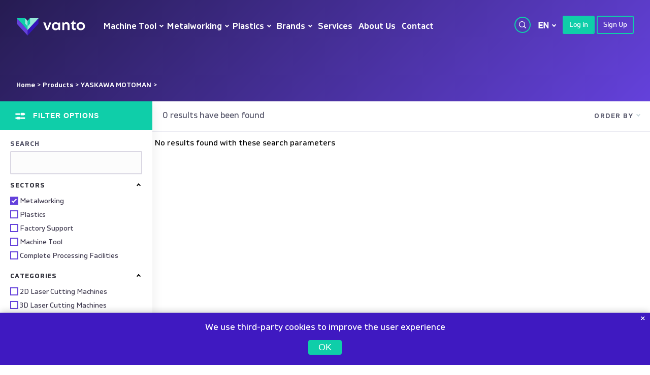

--- FILE ---
content_type: text/html; charset=UTF-8
request_url: https://www.vantomachines.com/en/yaskawa-motoman
body_size: 11248
content:
<!DOCTYPE html>
<html lang="es">
	<head>
		<meta charset="utf-8">
		<meta name="viewport" content="width=device-width, initial-scale=1.0">
    	<meta http-equiv="X-UA-Compatible" content="ie=edge">
		<meta name="title" content="">
		<meta name="description" content="">
		<meta property="og:title" content=""/>
		<meta property="og:description" content="" /> 
  	    <meta property="og:url" content="https://www.vantomachines.com/"/>
  	    <meta property="og:site_name" content="Vanto"/>
	    <meta property="og:type" content="website"/>  	    
  	    <meta property="og:image" content="" />  
  	    <link rel="apple-touch-icon-precomposed" sizes="57x57" href="https://www.vantomachines.com/assets/img/favicon/apple-touch-icon-120x120.png" />
	    <link rel="apple-touch-icon-precomposed" sizes="114x114" href="https://www.vantomachines.com/assets/img/favicon/apple-touch-icon-144x144.png" />
	    <link rel="apple-touch-icon-precomposed" sizes="72x72" href="https://www.vantomachines.com/assets/img/favicon/apple-touch-icon-152x152.png" />
	    <link rel="icon" type="image/png" href="https://www.vantomachines.com/assets/img/favicon/favicon-196x196.png" sizes="196x196" />
	    <link rel="icon" type="image/png" href="https://www.vantomachines.com/assets/img/favicon/favicon-96x96.png" sizes="96x96" />
	    <link rel="icon" type="image/png" href="https://www.vantomachines.com/assets/img/favicon/favicon-32x32.png" sizes="32x32" />
	    <link rel="icon" type="image/png" href="https://www.vantomachines.com/assets/img/favicon/favicon-16x16.png" sizes="16x16" />
	    <link rel="icon" type="image/png" href="https://www.vantomachines.com/assets/img/favicon/favicon-128.png" sizes="128x128" />	    
		<link rel="shortcut icon" href="https://www.vantomachines.com/assets/img/favicon-96x96.png">
	    <meta name="application-name" content="&nbsp;"/>
		<meta name="msapplication-TileColor" content="#FFFFFF" />
	    <meta name="msapplication-TileImage" content="https://www.vantomachines.com/assets/img/favicon/mstile-144x144.png" />
	    <meta name="msapplication-square70x70logo" content="https://www.vantomachines.com/assets/img/favicon/mstile-70x70.png" />
	    <meta name="msapplication-square150x150logo" content="https://www.vantomachines.com/assets/img/favicon/mstile-150x150.png" />
	    <meta name="msapplication-wide310x150logo" content="https://www.vantomachines.com/assets/img/favicon/mstile-310x150.png" />
	    <meta name="msapplication-square310x310logo" content="https://www.vantomachines.com/assets/img/favicon/mstile-310x310.png" />		
	    <title> - Vanto</title>
	    	   
		<!-- SET: STYLESHEET -->		
	    <link rel="stylesheet" type="text/css" href= "https://www.vantomachines.com/assets/css/app-v2.css" media="screen">
	    <link rel="stylesheet" type="text/css" href= "https://www.vantomachines.com/assets/css/lightgallery.css" media="screen">
	    <link rel="stylesheet" type="text/css" href= "https://www.vantomachines.com/assets/css/print-mod.css" media="print">

	    <!-- END: STYLESHEET -->    
		
		<script type="text/javascript" src="https://www.vantomachines.com/assets/js/jquery-3.3.1.min.js" ></script>
		<script type="text/javascript" src="https://www.vantomachines.com/assets/js/jquery.validate.min.js" ></script>	    
		<script type="text/javascript" src="https://www.vantomachines.com/assets/js/additional-methods.min.js" ></script>
		<script type="text/javascript" src="https://www.vantomachines.com/assets/js/modernizr.custom.js"></script>	
		<script type="text/javascript" src="https://www.vantomachines.com/assets/js/classie.js"></script>
        <script type="text/javascript" src="https://www.vantomachines.com/assets/js/notificationFx.js"></script>        
        <script type="text/javascript" src="https://www.vantomachines.com/assets/js/stickr.js"></script>
        
		<script type="text/javascript">
			var base_url = 'https://www.vantomachines.com/en/';
			var base_url_img = 'https://www.vantomachines.com/';
		</script>
		 
		<!-- Google tag (gtag.js) -->
		<script async src="https://www.googletagmanager.com/gtag/js?id=AW-743268630"></script>
		<script>
		  window.dataLayer = window.dataLayer || [];
		  function gtag(){dataLayer.push(arguments);}
		  gtag('js', new Date());
		  gtag('config', 'AW-743268630');
		</script>

		<!-- Google tag (gtag.js) -->
		<script async src="https://www.googletagmanager.com/gtag/js?id=G-F9REZZT1ML"></script>
		<script>
  		  window.dataLayer = window.dataLayer || [];
  		  function gtag(){dataLayer.push(arguments);}
  		  gtag('js', new Date());
		  
  		  gtag('config', 'G-F9REZZT1ML');
		</script>
		
		<link rel="alternate" hreflang="es-ES" href="https://www.vantomachines.com/es" />
		<link rel="alternate" hreflang="fr-FR" href="https://www.vantomachines.com/fr" />
		<link rel="alternate" hreflang="en-GB" href="https://www.vantomachines.com/en" />
		<link rel="alternate" hreflang="en-US" href="https://www.vantomachines.com/en" />
		<link rel="alternate" hreflang="en-CA" href="https://www.vantomachines.com/en" />
		<link rel="alternate" hreflang=“it-IT” href="https://www.vantomachines.com/it" />
		<link rel="alternate" hreflang=“de-DE” href="https://www.vantomachines.com/de" />
		<link rel="alternate" hreflang=“ru-RU” href="https://www.vantomachines.com/ru" />
		<link rel="alternate" hreflang=“tr-TR” href="https://www.vantomachines.com/tr" />
		<link rel="alternate" hreflang=“cs-CZ” href="https://www.vantomachines.com/cs" />
		<link rel="alternate" hreflang=“pl-PL” href="https://www.vantomachines.com/pl" />
		<link rel="alternate" hreflang=“ko-KR” href="https://www.vantomachines.com/ko" />
		<link rel="alternate" hreflang=“ar-AR” href="https://www.vantomachines.com/ar" />
		<link rel="alternate" hreflang=“hr-HR” href="https://www.vantomachines.com/hr" />

</head>

<body class="products">
<header>
    <div class="w-content">
        <a class="logo logo-normal" href="https://www.vantomachines.com/en/">
            <img src="https://www.vantomachines.com/assets/img/logo.svg" alt="Vanto" class="w100">
        </a>      
        <a class="logo logo-purple" href="https://www.vantomachines.com/en/">
            <img src="https://www.vantomachines.com/assets/img/logo-normal.svg" alt="Vanto" class="w100">
        </a>  
        <div class="menu-mobile-header">
            <div id="m-menu--burger--close">
                <span></span>
                <span></span>
                <span></span>
            </div>
            <a class="logo logo-mobile" href="https://www.vantomachines.com/en/">
                <img src="https://www.vantomachines.com/assets/img/ui/logo-icon.svg" alt="Vanto" class="w100">
            </a>  
        </div>        
        <nav class="m-menu--primary">
            <ul>    
                <li class="has-children">
                                    <a class="">Machine Tool</a><div class="m-menu--dropdown">
                                                <ul><li>
                                                            <a href="https://www.vantomachines.com/en/machine-tool/cnc-lathe"><i><img src="https://www.vantomachines.com/assets/img/icons/vanto.svg" alt="CNC Lathe"></i> <span>CNC Lathe</span></a>
                                                        </li><li>
                                                            <a href="https://www.vantomachines.com/en/machine-tool/machining-centres"><i><img src="https://www.vantomachines.com/assets/img/icons/vanto.svg" alt="Machining centres"></i> <span>Machining centres</span></a>
                                                        </li>  </ul>
                                              </div></li><li class="has-children">
                                    <a class="">Metalworking</a><div class="m-menu--dropdown">
                                                <ul><li>
                                                            <a href="https://www.vantomachines.com/en/metal/2d-laser-cutting-machines"><i><img src="https://www.vantomachines.com/assets/img/icons/laser2d.svg" alt="2D Laser Cutting Machines"></i> <span>2D Laser Cutting Machines</span></a>
                                                        </li><li>
                                                            <a href="https://www.vantomachines.com/en/metal/3d-laser-cutting-machines"><i><img src="https://www.vantomachines.com/assets/img/icons/vanto.svg" alt="3D Laser Cutting Machines"></i> <span>3D Laser Cutting Machines</span></a>
                                                        </li><li>
                                                            <a href="https://www.vantomachines.com/en/metal/automation-and-transport"><i><img src="https://www.vantomachines.com/assets/img/icons/robots.svg" alt="Automation and Transport"></i> <span>Automation and Transport</span></a>
                                                        </li><li>
                                                            <a href="https://www.vantomachines.com/en/metal/bending-machines"><i><img src="https://www.vantomachines.com/assets/img/icons/plegadoras.svg" alt="Bending machines"></i> <span>Bending machines</span></a>
                                                        </li><li>
                                                            <a href="https://www.vantomachines.com/en/metal/laser-tube-cutting"><i><img src="https://www.vantomachines.com/assets/img/icons/laser-tube.svg" alt="Laser tube cutting"></i> <span>Laser tube cutting</span></a>
                                                        </li><li>
                                                            <a href="https://www.vantomachines.com/en/metal/panel-bending-machines"><i><img src="https://www.vantomachines.com/assets/img/icons/paneladoras.svg" alt="Panel bending machines"></i> <span>Panel bending machines</span></a>
                                                        </li><li>
                                                            <a href="https://www.vantomachines.com/en/metal/planing-and-profiling-machines"><i><img src="https://www.vantomachines.com/assets/img/icons/vanto.svg" alt="Planing and profiling machines"></i> <span>Planing and profiling machines</span></a>
                                                        </li><li>
                                                            <a href="https://www.vantomachines.com/en/metal/punch-laser-machines"><i><img src="https://www.vantomachines.com/assets/img/icons/combinadas.svg" alt="Punch laser machines"></i> <span>Punch laser machines</span></a>
                                                        </li><li>
                                                            <a href="https://www.vantomachines.com/en/metal/punching-machines"><i><img src="https://www.vantomachines.com/assets/img/icons/punching.svg" alt="Punching machines"></i> <span>Punching machines</span></a>
                                                        </li><li>
                                                            <a href="https://www.vantomachines.com/en/metal/sawing-machines"><i><img src="https://www.vantomachines.com/assets/img/icons/vanto.svg" alt="Sawing machines"></i> <span>Sawing machines</span></a>
                                                        </li><li>
                                                            <a href="https://www.vantomachines.com/en/metal/spare-parts"><i><img src="https://www.vantomachines.com/assets/img/icons/recambios.svg" alt="Spare parts"></i> <span>Spare parts</span></a>
                                                        </li>  </ul>
                                              </div></li><li class="has-children">
                                    <a class="">Plastics</a><div class="m-menu--dropdown">
                                                <ul><li>
                                                            <a href="https://www.vantomachines.com/en/plastics/10-to-99t-injection-moulding-machines"><i><img src="https://www.vantomachines.com/assets/img/icons/inyectoras-h.svg" alt="10 to 99t Injection moulding machines"></i> <span>10 to 99t Injection moulding machines</span></a>
                                                        </li><li>
                                                            <a href="https://www.vantomachines.com/en/plastics/100-to-249t-injection-moulding-machines"><i><img src="https://www.vantomachines.com/assets/img/icons/inyectoras-h.svg" alt="100 to 249t Injection moulding machines"></i> <span>100 to 249t Injection moulding machines</span></a>
                                                        </li><li>
                                                            <a href="https://www.vantomachines.com/en/plastics/1000t-or-more-injection-moulding-machines"><i><img src="https://www.vantomachines.com/assets/img/icons/inyectoras-h.svg" alt="1000t or more Injection moulding machines"></i> <span>1000t or more Injection moulding machines</span></a>
                                                        </li><li>
                                                            <a href="https://www.vantomachines.com/en/plastics/250-to-499t-injection-moulding-machines"><i><img src="https://www.vantomachines.com/assets/img/icons/inyectoras-h.svg" alt="250 to 499t Injection moulding machines"></i> <span>250 to 499t Injection moulding machines</span></a>
                                                        </li><li>
                                                            <a href="https://www.vantomachines.com/en/plastics/500-to-749t-injection-moulding-machines"><i><img src="https://www.vantomachines.com/assets/img/icons/inyectoras-h.svg" alt="500 to 749t Injection moulding machines"></i> <span>500 to 749t Injection moulding machines</span></a>
                                                        </li><li>
                                                            <a href="https://www.vantomachines.com/en/plastics/750-to-999t-injection-moulding-machines"><i><img src="https://www.vantomachines.com/assets/img/icons/inyectoras-h.svg" alt="750 to 999t Injection moulding machines"></i> <span>750 to 999t Injection moulding machines</span></a>
                                                        </li><li>
                                                            <a href="https://www.vantomachines.com/en/plastics/"><i><img src="https://www.vantomachines.com/assets/img/icons/vanto.svg" alt="Ancillary Equipment"></i> <span>Ancillary Equipment</span></a>
                                                        </li><li>
                                                            <a href="https://www.vantomachines.com/en/plastics/automation-and-transport"><i><img src="https://www.vantomachines.com/assets/img/icons/robots.svg" alt="Automation and Transport"></i> <span>Automation and Transport</span></a>
                                                        </li><li>
                                                            <a href="https://www.vantomachines.com/en/plastics/dryers-and-dehumidifiers"><i><img src="https://www.vantomachines.com/assets/img/icons/vanto.svg" alt="Dryers and Dehumidifiers"></i> <span>Dryers and Dehumidifiers</span></a>
                                                        </li><li>
                                                            <a href="https://www.vantomachines.com/en/plastics/grinders-and-granulators"><i><img src="https://www.vantomachines.com/assets/img/icons/vanto.svg" alt="Grinders and Granulators"></i> <span>Grinders and Granulators</span></a>
                                                        </li><li>
                                                            <a href="https://www.vantomachines.com/en/plastics/moulds"><i><img src="https://www.vantomachines.com/assets/img/icons/vanto.svg" alt="Moulds"></i> <span>Moulds</span></a>
                                                        </li><li>
                                                            <a href="https://www.vantomachines.com/en/plastics/pet-injection-blow"><i><img src="https://www.vantomachines.com/assets/img/icons/inyectoras-preformas.svg" alt="PET Injection Blow Moulding"></i> <span>PET Injection Blow Moulding</span></a>
                                                        </li><li>
                                                            <a href="https://www.vantomachines.com/en/plastics/pet-preforms"><i><img src="https://www.vantomachines.com/assets/img/icons/inyectoras-preformas.svg" alt="PET Preforms"></i> <span>PET Preforms</span></a>
                                                        </li><li>
                                                            <a href="https://www.vantomachines.com/en/plastics/plastic-processing-machines"><i><img src="https://www.vantomachines.com/assets/img/icons/vanto.svg" alt="Plastic processing machines"></i> <span>Plastic processing machines</span></a>
                                                        </li><li>
                                                            <a href="https://www.vantomachines.com/en/plastics/pp-pe-extrusion-blow"><i><img src="https://www.vantomachines.com/assets/img/icons/vanto.svg" alt="PP - PE - PVC Extrusion Blow"></i> <span>PP - PE - PVC Extrusion Blow</span></a>
                                                        </li><li>
                                                            <a href="https://www.vantomachines.com/en/plastics/vertical-injection-moulding-machines"><i><img src="https://www.vantomachines.com/assets/img/icons/inyectoras-v.svg" alt="Vertical Injection moulding machines"></i> <span>Vertical Injection moulding machines</span></a>
                                                        </li>  </ul>
                                              </div></li>      
                  
                <li class="has-children">
                    <a class="">Brands</a>                    
                    <div class="m-menu--dropdown">
                        <ul class="dropdown-menu"><li class="has-children sub-children">
                                            <a class="">Machine Tool</a>
                                            <div class="m-menu-sub-dropdown" >
                                                <ul><li class="">
                                                                <a href="https://www.vantomachines.com/en/agie-charmilles"><i></i>AGIE CHARMILLES</a>
                                                            </li><li class="">
                                                                <a href="https://www.vantomachines.com/en/dmg-mori"><i></i>DMG MORI</a>
                                                            </li><li class="">
                                                                <a href="https://www.vantomachines.com/en/doosan-dn-solutions"><i></i>DOOSAN DN SOLUTIONS</a>
                                                            </li><li class="">
                                                                <a href="https://www.vantomachines.com/en/exeron"><i></i>EXERON</a>
                                                            </li><li class="">
                                                                <a href="https://www.vantomachines.com/en/lgf"><i></i>LGF</a>
                                                            </li><li class="">
                                                                <a href="https://www.vantomachines.com/en/microcut"><i></i>MICROCUT</a>
                                                            </li><li class="">
                                                                <a href="https://www.vantomachines.com/en/mikron"><i></i>MIKRON</a>
                                                            </li><li class="">
                                                                <a href="https://www.vantomachines.com/en/mori-seiki"><i></i>MORI SEIKI</a>
                                                            </li><li class="">
                                                                <a href="https://www.vantomachines.com/en/nakamura-tome"><i></i>NAKAMURA TOME</a>
                                                            </li><li class="">
                                                                <a href="https://www.vantomachines.com/en/ona"><i></i>ONA</a>
                                                            </li><li class="">
                                                                <a href="https://www.vantomachines.com/en/schaublin"><i></i>SCHAUBLIN</a>
                                                            </li><li class="">
                                                                <a href="https://www.vantomachines.com/en/smtcl"><i></i>SMTCL</a>
                                                            </li><li class="">
                                                                <a href="https://www.vantomachines.com/en/star"><i></i>STAR</a>
                                                            </li></ul></div></li><li class="has-children sub-children">
                                            <a class="">Metalworking</a>
                                            <div class="m-menu-sub-dropdown" >
                                                <ul><li class="">
                                                                <a href="https://www.vantomachines.com/en/abb"><i></i>ABB</a>
                                                            </li><li class="">
                                                                <a href="https://www.vantomachines.com/en/adige"><i></i>ADIGE</a>
                                                            </li><li class="">
                                                                <a href="https://www.vantomachines.com/en/ajial"><i></i>AJIAL</a>
                                                            </li><li class="">
                                                                <a href="https://www.vantomachines.com/en/amada"><i></i>AMADA</a>
                                                            </li><li class="">
                                                                <a href="https://www.vantomachines.com/en/amada-promecam"><i></i>AMADA PROMECAM</a>
                                                            </li><li class="">
                                                                <a href="https://www.vantomachines.com/en/axial"><i></i>AXIAL</a>
                                                            </li><li class="">
                                                                <a href="https://www.vantomachines.com/en/beyeler"><i></i>BEYELER</a>
                                                            </li><li class="">
                                                                <a href="https://www.vantomachines.com/en/boschert-gizelis"><i></i>BOSCHERT GIZELIS</a>
                                                            </li><li class="">
                                                                <a href="https://www.vantomachines.com/en/bystronic"><i></i>BYSTRONIC</a>
                                                            </li><li class="">
                                                                <a href="https://www.vantomachines.com/en/durma"><i></i>DURMA</a>
                                                            </li><li class="">
                                                                <a href="https://www.vantomachines.com/en/finn-power"><i></i>FINN POWER</a>
                                                            </li><li class="">
                                                                <a href="https://www.vantomachines.com/en/goiti"><i></i>GOITI</a>
                                                            </li><li class="">
                                                                <a href="https://www.vantomachines.com/en/haco"><i></i>HACO</a>
                                                            </li><li class="">
                                                                <a href="https://www.vantomachines.com/en/kuka"><i></i>KUKA</a>
                                                            </li><li class="">
                                                                <a href="https://www.vantomachines.com/en/lvd"><i></i>LVD</a>
                                                            </li><li class="">
                                                                <a href="https://www.vantomachines.com/en/mebusa"><i></i>MEBUSA</a>
                                                            </li><li class="">
                                                                <a href="https://www.vantomachines.com/en/prima-industrie"><i></i>PRIMA INDUSTRIE</a>
                                                            </li><li class="">
                                                                <a href="https://www.vantomachines.com/en/prima-power"><i></i>PRIMA POWER</a>
                                                            </li><li class="">
                                                                <a href="https://www.vantomachines.com/en/rico"><i></i>RICO</a>
                                                            </li><li class="">
                                                                <a href="https://www.vantomachines.com/en/salvagnini"><i></i>SALVAGNINI</a>
                                                            </li><li class="">
                                                                <a href="https://www.vantomachines.com/en/schiavi"><i></i>SCHIAVI</a>
                                                            </li><li class="">
                                                                <a href="https://www.vantomachines.com/en/schroder"><i></i>SCHRODER</a>
                                                            </li><li class="">
                                                                <a href="https://www.vantomachines.com/en/siemens"><i></i>SIEMENS</a>
                                                            </li><li class="">
                                                                <a href="https://www.vantomachines.com/en/stama"><i></i>STAMA</a>
                                                            </li><li class="">
                                                                <a href="https://www.vantomachines.com/en/stima-engineering"><i></i>STIMA ENGINEERING</a>
                                                            </li><li class="">
                                                                <a href="https://www.vantomachines.com/en/tci"><i></i>TCI</a>
                                                            </li><li class="">
                                                                <a href="https://www.vantomachines.com/en/tresem"><i></i>TRESEM</a>
                                                            </li><li class="">
                                                                <a href="https://www.vantomachines.com/en/trumpf"><i></i>TRUMPF</a>
                                                            </li><li class="">
                                                                <a href="https://www.vantomachines.com/en/yaskawa-motoman"><i></i>YASKAWA MOTOMAN</a>
                                                            </li></ul></div></li><li class="has-children sub-children">
                                            <a class="">Plastics</a>
                                            <div class="m-menu-sub-dropdown" >
                                                <ul><li class="">
                                                                <a href="https://www.vantomachines.com/en/aoki"><i></i>AOKI</a>
                                                            </li><li class="">
                                                                <a href="https://www.vantomachines.com/en/arburg"><i></i>ARBURG</a>
                                                            </li><li class="">
                                                                <a href="https://www.vantomachines.com/en/battenfeld"><i></i>BATTENFELD</a>
                                                            </li><li class="">
                                                                <a href="https://www.vantomachines.com/en/billion"><i></i>BILLION</a>
                                                            </li><li class="">
                                                                <a href="https://www.vantomachines.com/en/bmb"><i></i>BMB</a>
                                                            </li><li class="">
                                                                <a href="https://www.vantomachines.com/en/boy"><i></i>BOY</a>
                                                            </li><li class="">
                                                                <a href="https://www.vantomachines.com/en/demag"><i></i>DEMAG</a>
                                                            </li><li class="">
                                                                <a href="https://www.vantomachines.com/en/demag-sumitomo"><i></i>DEMAG SUMITOMO</a>
                                                            </li><li class="">
                                                                <a href="https://www.vantomachines.com/en/engel"><i></i>ENGEL</a>
                                                            </li><li class="">
                                                                <a href="https://www.vantomachines.com/en/ferromatik"><i></i>FERROMATIK</a>
                                                            </li><li class="">
                                                                <a href="https://www.vantomachines.com/en/ferromatik-milacron"><i></i>FERROMATIK MILACRON</a>
                                                            </li><li class="">
                                                                <a href="https://www.vantomachines.com/en/husky"><i></i>HUSKY</a>
                                                            </li><li class="">
                                                                <a href="https://www.vantomachines.com/en/itoplas"><i></i>ITOPLAS</a>
                                                            </li><li class="">
                                                                <a href="https://www.vantomachines.com/en/jing-day"><i></i>JING-DAY</a>
                                                            </li><li class="">
                                                                <a href="https://www.vantomachines.com/en/jsw-margarit"><i></i>JSW MARGARIT</a>
                                                            </li><li class="">
                                                                <a href="https://www.vantomachines.com/en/krauss-maffei"><i></i>KRAUSS MAFFEI</a>
                                                            </li><li class="">
                                                                <a href="https://www.vantomachines.com/en/kyung-won"><i></i>KYUNG WON</a>
                                                            </li><li class="">
                                                                <a href="https://www.vantomachines.com/en/lg"><i></i>LG</a>
                                                            </li><li class="">
                                                                <a href="https://www.vantomachines.com/en/ls"><i></i>LS</a>
                                                            </li><li class="">
                                                                <a href="https://www.vantomachines.com/en/mobepack"><i></i>MOBEPACK</a>
                                                            </li><li class="">
                                                                <a href="https://www.vantomachines.com/en/negri-bossi"><i></i>NEGRI BOSSI</a>
                                                            </li><li class="">
                                                                <a href="https://www.vantomachines.com/en/netstal"><i></i>NETSTAL</a>
                                                            </li><li class="">
                                                                <a href="https://www.vantomachines.com/en/nissei-asb"><i></i>NISSEI ASB</a>
                                                            </li><li class="">
                                                                <a href="https://www.vantomachines.com/en/plastic-system"><i></i>PLASTIC SYSTEM</a>
                                                            </li><li class="">
                                                                <a href="https://www.vantomachines.com/en/sandretto"><i></i>SANDRETTO</a>
                                                            </li><li class="">
                                                                <a href="https://www.vantomachines.com/en/sepro"><i></i>SEPRO</a>
                                                            </li><li class="">
                                                                <a href="https://www.vantomachines.com/en/toshiba"><i></i>TOSHIBA</a>
                                                            </li><li class="">
                                                                <a href="https://www.vantomachines.com/en/wave-swiss"><i></i>WAVE SWISS</a>
                                                            </li><li class="">
                                                                <a href="https://www.vantomachines.com/en/wintec"><i></i>WINTEC</a>
                                                            </li><li class="">
                                                                <a href="https://www.vantomachines.com/en/wittmann"><i></i>WITTMANN</a>
                                                            </li><li class="">
                                                                <a href="https://www.vantomachines.com/en/wittmann-battenfeld"><i></i>WITTMANN BATTENFELD</a>
                                                            </li><li class="">
                                                                <a href="https://www.vantomachines.com/en/woojin-plaimm"><i></i>WOOJIN PLAIMM</a>
                                                            </li><li class="">
                                                                <a href="https://www.vantomachines.com/en/yudo"><i></i>YUDO</a>
                                                            </li></ul></div></li></ul>                   
                    </div>
                </li>
                              
                <li>
                    <a class="" href="https://www.vantomachines.com/en/vanto/services">Services</a>
                </li>
                <li>
                    <a class="" href="https://www.vantomachines.com/en/vanto/about">About Us</a>
                </li>
                <li>
                    <a class="" href="https://www.vantomachines.com/en/vanto/contact">Contact</a>
                </li>
            </ul>
        </nav>
        <div class="h-secondary">
            <div class="search">
                <a class="option-submenu a-button--search" href=""></a>
                <div class="m-menu--mega-menu m-menu--mega-menu--search">
                    <div class="w-content">
                        <form id="formsearch" class="searchform" autocomplete="off" method="post" action="https://www.vantomachines.com/en/products" onkeypress="return event.keyCode!=13">
                            <input type="hidden" value="filter" name="filter_nav">
                            <input type="text" id="searchfield" onkeyup="getListProducts();" name="search" class="searchtext underlined" placeholder="Search" required autofocus>
                            <div class="search-icon"><img class="w100" id="searchsubmit" src="https://www.vantomachines.com/assets/img/ui/search.svg" /></div>
                            <input type="hidden" id="lang" name="lang" value="en">                             
                        </form>
                        <div id="bodymovinComp" class="bodymovin"></div>  
                        <div class="search-result">                                                            
                        </div>                                                   
                    </div>
                </div>
            </div>
            <script>
               $('#searchsubmit').click(function(){
                  if($('#searchfield').val().trim() != '') $('#formsearch').submit();
                  
               });
               var loading = 'Loading'; 
               
               function getListProducts(){
                    if($("#searchfield").val().length>2){

                        $(".search-result").html('<div class="loader"><img src="'+base_url_img+'/assets/img/loader-black.gif"><br><span>'+loading+'...</span></div>');

                        $.ajax({
                            type: 'POST',
                            data: {search:$("#searchfield").val(), order_by: 'w_tlp_resumen', order_type: 'asc'},
                            url: base_url+'ajax/items/get_itemsSearch',
                            success: function(data) {                                           
                                
                                if($("#searchfield").val().trim() == '') $(".search-result").html('');
                                else{
                                    if(data.items != null && data.items.length > 0){
                                        var resumen = ""; var typemachine = ""; var familia = ""; var marca = ""; var modelo = ""; var ano = ""; var url_slug = ""; var picurl = "";
                                        var w_tlp_resumen = 'w_tlp_resumen_en'; 
                                        var tipo_maquina = 'tipo_maquina_en'; 
                                        var selfamilia = 'nombre_familia_en'; 
                                        var products = 'products'; 
                                        var detail = 'detail';   
                                        var url_full = 'https://www.vantomachines.com/en';
                                        var disponibilidad = "";
                                        
                                        var content = '<ul>';          
                                        for(var i = 0; i < data.items.length; i++){

                                            if(data.fotos[data.items[i].id] != null && data.fotos[data.items[i].id].image == 'true') {    
                                                if(data.fotos[data.items[i].id][0].proyecto != null && data.fotos[data.items[i].id][0].proyecto != '')                            
                                                    picurl = base_url_img+'projects/'+data.fotos[data.items[i].id][0].proyecto+'/'+data.fotos[data.items[i].id][0].archivo;
                                                else 
                                                    picurl = base_url_img+'assets/img/placeholder_item.jpg';                              
                                               
                                            }
                                            else{
                                                picurl = base_url_img+'assets/img/placeholder_item.jpg'; 
                                            }

                                            resumen = data.items[i][w_tlp_resumen];
                                            if(data.items[i][w_tlp_resumen] == null) resumen = "";  
                                            typemachine = data.items[i][tipo_maquina];
                                            if(data.items[i][tipo_maquina] == null) typemachine = ""; 
                                            familia = data.items[i][selfamilia];
                                            if(data.items[i][selfamilia] == null) familia = "";      

                                            marca = data.items[i].url_slug_marca;
                                            modelo = data.items[i].nombre_modelo;
                                            if(data.items[i].nombre_modelo == null) modelo = "";
                                            ano = data.items[i].ano;
                                            if(data.items[i].ano == null) ano = "";
                                            url_slug = data.items[i].url_slug;
                                            
                                            disp_condicio = data.items[i].disp_condicio;  
                                            if(disp_condicio=='V'){ disponibilidad = 'Sold'; }
                                            if(disp_condicio=='R'){ disponibilidad = 'Removed'; }
                                            if(disp_condicio=='D'){ disponibilidad = 'Available'; }
                                            
                                            content += '<li><a href="'+url_full+'/'+marca.toLowerCase()+'/'+url_slug+'"><img src="'+picurl+'" /> '+resumen+' '+familia+' <span class="opt avia disp '+disp_condicio+'">'+disponibilidad+'</span></a></li>';                                  
                                        }
                                        content += '</ul>';   
                                        $(".search-result").html(content);
                                    } 
                                    else{
                                        $(".search-result").html('<ul><li>No results found with these search parameters</li></ul>');
                                    }                                
                                    return true;    
                                }                          
                            }
                        });
                    }
                   

                    return false;

               }
            </script>
            <nav class="m-menu--lang">
                <ul>
                    <li class="has-children" id="dd">
                        <a class="" href="">EN</a><div class="m-menu--dropdown"><ul><li><a href="https://www.vantomachines.com/es/yaskawa-motoman" class="">ES</a></li><li><a href="https://www.vantomachines.com/fr/yaskawa-motoman" class="">FR</a></li><li><a href="https://www.vantomachines.com/it/yaskawa-motoman" class="">IT</a></li><li><a href="https://www.vantomachines.com/de/yaskawa-motoman" class="">DE</a></li><li><a href="https://www.vantomachines.com/ru/yaskawa-motoman" class="">RU</a></li><li><a href="https://www.vantomachines.com/tr/yaskawa-motoman" class="">TR</a></li><li><a href="https://www.vantomachines.com/cs/yaskawa-motoman" class="">CS</a></li><li><a href="https://www.vantomachines.com/pl/yaskawa-motoman" class="">PL</a></li><li><a href="https://www.vantomachines.com/ko/yaskawa-motoman" class="">KO</a></li><li><a href="https://www.vantomachines.com/ar/yaskawa-motoman" class="">AR</a></li><li><a href="https://www.vantomachines.com/hr/yaskawa-motoman" class="">HR</a></li></ul></div> 
                        
                    </li>
                </ul>
            </nav>
                        <a href="https://www.vantomachines.com/en/vanto/login" class="a-button--green--small">Log in</a>
            <a href="https://www.vantomachines.com/en/vanto/signup" class="a-button--reverse--small">Sign Up</a>
                    </div>
        <div class="privacy">
            <a href="">Legal Notice</a>
            <a href="">Privacy Policy</a>
        </div>
    </div>
</header>
<div class="m-menu--mobile nav-down">
    <div id="m-menu--burger">
        <span></span>
        <span></span>
        <span></span>
    </div>
    <a class="logo" href="https://www.vantomachines.com/en/">
        <img src="https://www.vantomachines.com/assets/img/logo.svg" alt="Vanto" class="w100">
    </a>          
    <nav class="m-menu--lang">
        <ul>
            <li class="has-children" id="dd">
                <a class="" href="">EN</a><div class="m-menu--dropdown"><ul><li><a href="https://www.vantomachines.com/es/yaskawa-motoman" class="">ES</a></li><li><a href="https://www.vantomachines.com/fr/yaskawa-motoman" class="">FR</a></li><li><a href="https://www.vantomachines.com/it/yaskawa-motoman" class="">IT</a></li><li><a href="https://www.vantomachines.com/de/yaskawa-motoman" class="">DE</a></li><li><a href="https://www.vantomachines.com/ru/yaskawa-motoman" class="">RU</a></li><li><a href="https://www.vantomachines.com/tr/yaskawa-motoman" class="">TR</a></li><li><a href="https://www.vantomachines.com/cs/yaskawa-motoman" class="">CS</a></li><li><a href="https://www.vantomachines.com/pl/yaskawa-motoman" class="">PL</a></li><li><a href="https://www.vantomachines.com/ko/yaskawa-motoman" class="">KO</a></li><li><a href="https://www.vantomachines.com/ar/yaskawa-motoman" class="">AR</a></li></ul></div> 
            </li>
        </ul>
    </nav>
</div>
<section class="o-hero--purple">
    <div class="w-content">
        <nav class="m-menu--breadcrumbs">
    <ul>
        <li><a href="https://www.vantomachines.com/en">Home</a></li>
                <li>></li>
        <li><a href="https://www.vantomachines.com/en/products">Products</a></li>
                    <li>></li>
            <li><a href="https://www.vantomachines.com/en/yaskawa-motoman">YASKAWA MOTOMAN</a></li>
                            <li>> </li>
                
    </ul>
</nav>    </div>
</section>

<div class="filter-button"><img src="https://www.vantomachines.com/assets/img/ui/icon-filter.svg" alt=""></div>
<main class="p-products-page">
    <div id="filter" class="m-menu--filter">
        <button class="a-button--filter">
            Filter options        </button>
        <form id="formsearchitems" autocomplete="off" method="post" onsubmit="return buscaritems();">
            <div class="mmf-block">
                <div class="mmf-header">Search</div>
                <div class="mmf-content">
                    <input type="text" onBlur="buscaritems();" name="search" id="search" placeholder="" value="" />
                </div>
            </div>
             <div class="mmf-block">
                            <div id="divsectores" class="toggle-header mmf-header active">Sectors</div>
                            <ul id="sectoreslist" class="mmf-content mmf-content-scroll show"  data-simplebar><li><label class="a-custom-checkbox"><input type="checkbox" checked onclick="loadfamiliaslist(); loadmarcaslist();" name="sectores[]" id="sector13" value="13"><span></span>Metalworking</label></li><li><label class="a-custom-checkbox"><input type="checkbox"  onclick="loadfamiliaslist(); loadmarcaslist();" name="sectores[]" id="sector20" value="20"><span></span>Plastics</label></li><li><label class="a-custom-checkbox"><input type="checkbox"  onclick="loadfamiliaslist(); loadmarcaslist();" name="sectores[]" id="sector49" value="49"><span></span>Factory Support</label></li><li><label class="a-custom-checkbox"><input type="checkbox"  onclick="loadfamiliaslist(); loadmarcaslist();" name="sectores[]" id="sector1310" value="1310"><span></span>Machine Tool</label></li><li><label class="a-custom-checkbox"><input type="checkbox"  onclick="loadfamiliaslist(); loadmarcaslist();" name="sectores[]" id="sector4401" value="4401"><span></span>Complete Processing Facilities</label></li>  </ul>
                        </div>            <div class="mmf-block">
                        <div id="divfamilias" class="toggle-header mmf-header active">Categories</div>
                        <ul id="familiaslist" class="mmf-content mmf-content-scroll show"  data-simplebar><li><label class="a-custom-checkbox"><input type="checkbox"  name="familias[]" onclick="loadmarcaslistfamilias();" id="familia1328" value="1328"><span></span>2D Laser Cutting Machines</label></li><li><label class="a-custom-checkbox"><input type="checkbox"  name="familias[]" onclick="loadmarcaslistfamilias();" id="familia3121" value="3121"><span></span>3D Laser Cutting Machines</label></li><li><label class="a-custom-checkbox"><input type="checkbox"  name="familias[]" onclick="loadmarcaslistfamilias();" id="familia3126" value="3126"><span></span>Automation and Transport</label></li><li><label class="a-custom-checkbox"><input type="checkbox"  name="familias[]" onclick="loadmarcaslistfamilias();" id="familia1315" value="1315"><span></span>Bending machines</label></li><li><label class="a-custom-checkbox"><input type="checkbox"  name="familias[]" onclick="loadmarcaslistfamilias();" id="familia1312" value="1312"><span></span>Grinding machines</label></li><li><label class="a-custom-checkbox"><input type="checkbox"  name="familias[]" onclick="loadmarcaslistfamilias();" id="familia3123" value="3123"><span></span>Laser tube cutting</label></li><li><label class="a-custom-checkbox"><input type="checkbox"  name="familias[]" onclick="loadmarcaslistfamilias();" id="familia3122" value="3122"><span></span>Laser welding systems</label></li><li><label class="a-custom-checkbox"><input type="checkbox"  name="familias[]" onclick="loadmarcaslistfamilias();" id="familia1323" value="1323"><span></span>Measuring equipment</label></li><li><label class="a-custom-checkbox"><input type="checkbox"  name="familias[]" onclick="loadmarcaslistfamilias();" id="familia3119" value="3119"><span></span>Panel bending machines</label></li><li><label class="a-custom-checkbox"><input type="checkbox"  name="familias[]" onclick="loadmarcaslistfamilias();" id="familia3109" value="3109"><span></span>Planing and profiling machines</label></li><li><label class="a-custom-checkbox"><input type="checkbox"  name="familias[]" onclick="loadmarcaslistfamilias();" id="familia3124" value="3124"><span></span>Punch laser machines</label></li><li><label class="a-custom-checkbox"><input type="checkbox"  name="familias[]" onclick="loadmarcaslistfamilias();" id="familia1316" value="1316"><span></span>Punching machines</label></li><li><label class="a-custom-checkbox"><input type="checkbox"  name="familias[]" onclick="loadmarcaslistfamilias();" id="familia1313" value="1313"><span></span>Sawing machines</label></li><li><label class="a-custom-checkbox"><input type="checkbox"  name="familias[]" onclick="loadmarcaslistfamilias();" id="familia3125" value="3125"><span></span>Shears</label></li><li><label class="a-custom-checkbox"><input type="checkbox"  name="familias[]" onclick="loadmarcaslistfamilias();" id="familia3116" value="3116"><span></span>Spare parts</label></li><li><label class="a-custom-checkbox"><input type="checkbox"  name="familias[]" onclick="loadmarcaslistfamilias();" id="familia1330" value="1330"><span></span>Water / air cutting</label></li><li><label class="a-custom-checkbox"><input type="checkbox"  name="familias[]" onclick="loadmarcaslistfamilias();" id="familia1319" value="1319"><span></span>Welding equipment</label></li>  </ul>
                    </div>    
            <div class="mmf-block">
                            <div id="divmarcas" class="toggle-header mmf-header active">Brands</div>
                            <ul id="marcaslist" class="mmf-content mmf-content-scroll show" data-simplebar><li><label class="a-custom-checkbox"><input type="checkbox"  onclick="loadmodeloslist();" name="marcas[]" id="marca327" value="327"><span></span>ABB</label></li><li><label class="a-custom-checkbox"><input type="checkbox"  onclick="loadmodeloslist();" name="marcas[]" id="marca434" value="434"><span></span>ADIGE</label></li><li><label class="a-custom-checkbox"><input type="checkbox"  onclick="loadmodeloslist();" name="marcas[]" id="marca423" value="423"><span></span>ADIRA</label></li><li><label class="a-custom-checkbox"><input type="checkbox"  onclick="loadmodeloslist();" name="marcas[]" id="marca493" value="493"><span></span>AEM</label></li><li><label class="a-custom-checkbox"><input type="checkbox"  onclick="loadmodeloslist();" name="marcas[]" id="marca300" value="300"><span></span>AJIAL</label></li><li><label class="a-custom-checkbox"><input type="checkbox"  onclick="loadmodeloslist();" name="marcas[]" id="marca130" value="130"><span></span>AMADA</label></li><li><label class="a-custom-checkbox"><input type="checkbox"  onclick="loadmodeloslist();" name="marcas[]" id="marca447" value="447"><span></span>AMADA PROMECAM</label></li><li><label class="a-custom-checkbox"><input type="checkbox"  onclick="loadmodeloslist();" name="marcas[]" id="marca292" value="292"><span></span>AMADA SCHIAVI</label></li><li><label class="a-custom-checkbox"><input type="checkbox"  onclick="loadmodeloslist();" name="marcas[]" id="marca291" value="291"><span></span>AXIAL</label></li><li><label class="a-custom-checkbox"><input type="checkbox"  onclick="loadmodeloslist();" name="marcas[]" id="marca442" value="442"><span></span>BEYELER</label></li><li><label class="a-custom-checkbox"><input type="checkbox"  onclick="loadmodeloslist();" name="marcas[]" id="marca498" value="498"><span></span>BODOR</label></li><li><label class="a-custom-checkbox"><input type="checkbox"  onclick="loadmodeloslist();" name="marcas[]" id="marca443" value="443"><span></span>BOSCHERT GIZELIS</label></li><li><label class="a-custom-checkbox"><input type="checkbox"  onclick="loadmodeloslist();" name="marcas[]" id="marca402" value="402"><span></span>BYSTRONIC</label></li><li><label class="a-custom-checkbox"><input type="checkbox"  onclick="loadmodeloslist();" name="marcas[]" id="marca417" value="417"><span></span>DANOBAT</label></li><li><label class="a-custom-checkbox"><input type="checkbox"  onclick="loadmodeloslist();" name="marcas[]" id="marca293" value="293"><span></span>DURMA</label></li><li><label class="a-custom-checkbox"><input type="checkbox"  onclick="loadmodeloslist();" name="marcas[]" id="marca427" value="427"><span></span>ERMAKSAN</label></li><li><label class="a-custom-checkbox"><input type="checkbox"  onclick="loadmodeloslist();" name="marcas[]" id="marca459" value="459"><span></span>FICEP</label></li><li><label class="a-custom-checkbox"><input type="checkbox"  onclick="loadmodeloslist();" name="marcas[]" id="marca131" value="131"><span></span>FINN POWER</label></li><li><label class="a-custom-checkbox"><input type="checkbox"  onclick="loadmodeloslist();" name="marcas[]" id="marca448" value="448"><span></span>GEBR STEINER KG</label></li><li><label class="a-custom-checkbox"><input type="checkbox"  onclick="loadmodeloslist();" name="marcas[]" id="marca383" value="383"><span></span>GOITI</label></li><li><label class="a-custom-checkbox"><input type="checkbox"  onclick="loadmodeloslist();" name="marcas[]" id="marca306" value="306"><span></span>HACO</label></li><li><label class="a-custom-checkbox"><input type="checkbox"  onclick="loadmodeloslist();" name="marcas[]" id="marca215" value="215"><span></span>KUKA</label></li><li><label class="a-custom-checkbox"><input type="checkbox"  onclick="loadmodeloslist();" name="marcas[]" id="marca256" value="256"><span></span>LGF</label></li><li><label class="a-custom-checkbox"><input type="checkbox"  onclick="loadmodeloslist();" name="marcas[]" id="marca422" value="422"><span></span>LVD</label></li><li><label class="a-custom-checkbox"><input type="checkbox"  onclick="loadmodeloslist();" name="marcas[]" id="marca290" value="290"><span></span>MEBUSA</label></li><li><label class="a-custom-checkbox"><input type="checkbox"  onclick="loadmodeloslist();" name="marcas[]" id="marca487" value="487"><span></span>MITUTOYO</label></li><li><label class="a-custom-checkbox"><input type="checkbox"  onclick="loadmodeloslist();" name="marcas[]" id="marca450" value="450"><span></span>PRAXAIR</label></li><li><label class="a-custom-checkbox"><input type="checkbox"  onclick="loadmodeloslist();" name="marcas[]" id="marca132" value="132"><span></span>PRIMA INDUSTRIE</label></li><li><label class="a-custom-checkbox"><input type="checkbox"  onclick="loadmodeloslist();" name="marcas[]" id="marca424" value="424"><span></span>PRIMA POWER</label></li><li><label class="a-custom-checkbox"><input type="checkbox"  onclick="loadmodeloslist();" name="marcas[]" id="marca490" value="490"><span></span>PROFIMAT</label></li><li><label class="a-custom-checkbox"><input type="checkbox"  onclick="loadmodeloslist();" name="marcas[]" id="marca430" value="430"><span></span>RICO</label></li><li><label class="a-custom-checkbox"><input type="checkbox"  onclick="loadmodeloslist();" name="marcas[]" id="marca279" value="279"><span></span>SALVAGNINI</label></li><li><label class="a-custom-checkbox"><input type="checkbox"  onclick="loadmodeloslist();" name="marcas[]" id="marca413" value="413"><span></span>SCHIAVI</label></li><li><label class="a-custom-checkbox"><input type="checkbox"  onclick="loadmodeloslist();" name="marcas[]" id="marca421" value="421"><span></span>SCHRODER</label></li><li><label class="a-custom-checkbox"><input type="checkbox"  onclick="loadmodeloslist();" name="marcas[]" id="marca462" value="462"><span></span>SIEMENS</label></li><li><label class="a-custom-checkbox"><input type="checkbox"  onclick="loadmodeloslist();" name="marcas[]" id="marca428" value="428"><span></span>STOPA</label></li><li><label class="a-custom-checkbox"><input type="checkbox"  onclick="loadmodeloslist();" name="marcas[]" id="marca351" value="351"><span></span>TCI</label></li><li><label class="a-custom-checkbox"><input type="checkbox"  onclick="loadmodeloslist();" name="marcas[]" id="marca475" value="475"><span></span>TRESEM</label></li><li><label class="a-custom-checkbox"><input type="checkbox"  onclick="loadmodeloslist();" name="marcas[]" id="marca133" value="133"><span></span>TRUMPF</label></li>  </ul>
                        </div> 
            <div class="mmf-block">
                            <div id="divmodelos" class="toggle-header mmf-header active">Models</div>
                            <ul id="modeloslist" class="mmf-content mmf-content-scroll show" data-simplebar><li><label class="a-custom-checkbox"><input type="checkbox" name="modelos[]" onclick="buscaritems();" id="modelo1160" value="1160"><span></span>YR-UP50</label></li>  </ul>
                        </div>                
            <div class="mmf-block">
                <div class="mmf-header">Filter by year</div><br>
                <div id="slider"></div>
            </div>
            
           <div class="mmf-block">
                <input type="hidden" name="min_ano" id="min_ano" value="">
                <input type="hidden" name="max_ano" id="max_ano" value="">
                <input type="hidden" name="order_by" id="order_by" value="">
                <input type="hidden" name="order_type" id="order_type" value="">                
                <div class="mmf-header">Filter by availability</div>
                <div class="radio-button">
                    <label class="a-custom-radio" for="all"><input type="radio" id="all" name="available" value="" checked ><span></span>All</label>
                    <label  class="a-custom-radio" for="dispo"><input type="radio" id="dispo" name="available" value="D" ><span></span>Available</label>
                    <label  class="a-custom-radio" for="sold"><input type="radio" id="sold" name="available" value="V" ><span></span>Sold</label>
                </div>

                <br>
                <button type="button" class="a-button--reverse--small green-text" onclick="netejarFormFiltro(); buscaritems();">Remove filters</button>
               
                <!--<button type="submit" id="btn-submit" class="a-button--green--small">Search</button>-->
           </div>            
        </form>

                    <script>                
                buscaritems();
            </script>
                

    </div>
    <section class="ppp-products">
        <div class="o-filter--secondary---container">
            <nav class="m-menu--filter--secondary">

                <div class="grid-row">
                    <ul class="grid-md-9 results">
                        <li>
                            <span id="foundresults">
                            0 results have been found   
                            </span>
                        </li>
                    </ul>
                    <ul class="grid-md-3">
                        <li class="has-children">
                            <a id="selectorder" href="">Order by</a>
                            <div class="m-menu--dropdown">
                                <ul>                                    
                                    <li><a style="cursor:pointer;" id="resumen_asc" onclick="buscaritems('resumen_asc');" >Name (A-Z)</a></li>
                                    <li><a style="cursor:pointer;" id="resumen_desc" onclick="buscaritems('resumen_desc');" >Name (Z-A)</a></li>
                                    <li><a style="cursor:pointer;" id="ano_desc" onclick="buscaritems('ano_desc');" >Year (New-Old)</a></li>
                                    <li><a style="cursor:pointer;" id="ano_asc" onclick="buscaritems('ano_asc');" >Year (Old-New)</a></li>
                                </ul>
                            </div>
                            
                        </li>
                    </ul>
                </div>
            </nav>
        </div>
        <div id="itemresults" class="o-products-container">
            No results found with these search parameters 

                

        </div>
        
    </section>
</main>


<script type="text/javascript">
    
    function buscaritems(orderby){   

        var loading = 'Loading'; 
        
        $("#btnsubmit").prop('disabled', true);
        $("#loadingdiv").show();
        $("#itemresults").html('<div class="loader"><img src="'+base_url_img+'/assets/img/loader.gif"><br><span>'+loading+'...</span></div>');

        var selanos = slider.noUiSlider.get();

        $('#min_ano').val(selanos[0]);
        $('#max_ano').val(selanos[1]);

        if(orderby != null){
            if(orderby == 'ano_desc'){ $('#order_by').val('ano'); $('#order_type').val('desc'); }
            else if(orderby == 'ano_asc'){ $('#order_by').val('ano'); $('#order_type').val('asc'); }
            else if(orderby == 'resumen_asc'){ $('#order_by').val('w_tlp_resumen'); $('#order_type').val('asc'); }
            else if(orderby == 'resumen_desc'){ $('#order_by').val('w_tlp_resumen'); $('#order_type').val('desc'); }

            $('#selectorder').text($('#'+orderby).text());
        }

        $("#foundresults").html("&nbsp;");
                   
        $.ajax({
            type: 'POST',
            data: $('#formsearchitems').serialize(),
            url: base_url+'ajax/items/get_items',
            success: function(data) {  
                $("#btnsubmit").prop('disabled', false);                
                if(data.result=="true"){ 
                    if(data.items != null && data.items.length > 0){
                        var content = ''; var active = ''; var text = 'Add to favorites'; 
                        var w_tlp_resumen = 'w_tlp_resumen_en'; 
                        var tipo_maquina = 'tipo_maquina_en'; 
                        var products = 'products'; 
                        var detail = 'detail';                         
                        var url_slug = 'url_slug_en'; 
                        var disponibilidad = ""; var picurl = ""; var resumen = ""; var typemachine = ""; var marca = ""; var modelo = ""; var ano = ""; var additionalClass = "";
						var soldLang = "Sold";
                        for(var i = 0; i < data.items.length; i++){
                            disponibilidad = data.items[i].disponibilidad_format;

							additionalClass = data.items[i].disponibilidad == 'D' ? 'available' : '';

                            disp_condicio = data.items[i].disp_condicio;
                           
                            if(data.fotos[data.items[i].id] != null && data.fotos[data.items[i].id].image == 'true') {    
                                if(data.fotos[data.items[i].id][0].proyecto != null && data.fotos[data.items[i].id][0].proyecto != '') {
									picurl = base_url_img + 'projects/' + data.fotos[data.items[i].id][0].proyecto + '/' + data.fotos[data.items[i].id][0].archivo;
								}
                                else {
									picurl = base_url_img + 'assets/img/placeholder_item.jpg';
									additionalClass += ' no-image';
								}
                            }
                            else {
                                picurl = base_url_img+'assets/img/placeholder_item.jpg';
								additionalClass += ' no-image';
                            }
                            active = ''; text = 'Add to favorites'; 
                            if(data.favoritos != null && data.favoritos.length > 0){
                                for (var j=0; j < data.favoritos.length; j++) {
                                    if(data.favoritos[j].iditem == data.items[i].id) {
                                        active = 'active';
                                        text = 'Remove from favorites'; 
                                    }
                                }
                            }
                           
                            
                            resumen = data.items[i][w_tlp_resumen];
                            if(data.items[i][w_tlp_resumen] == null)  resumen = "";  
                            typemachine = data.items[i][tipo_maquina];
                            if(data.items[i][tipo_maquina] == null)  typemachine = "";         
                            marca = data.items[i].nombre_marca;
                            if(data.items[i].nombre_marca == null)  marca = "";
                            modelo = data.items[i].nombre_modelo;
                            if(data.items[i].nombre_modelo == null)  modelo = "";
                            ano = data.items[i].ano;
                            if(data.items[i].ano == null)  ano = "";

                            content += '<article  class="m-product-item '+ additionalClass +'">';
                            content += '    <a href="'+base_url+data.items[i].url_slug_marca+'/'+data.items[i][url_slug]+'" class="mpi-img">';
                            content += '        <img class="a-object-cover" src="'+picurl+'" alt="'+w_tlp_resumen+'" />';
							if (data.items[i].disponibilidad != 'D') {
								content += '<p class="sold-overlay">' + soldLang + '</p>';
							}
							content += '    </a>';
							content += '    <div class="mpi-content">';
                            content += '        <div class="mpi-desc">';
                            content += '            <a href="'+base_url+data.items[i].url_slug_marca+'/'+data.items[i][url_slug]+'">';
                            content += '                <h2>'+marca+'</h2>';
                            content += '                <h4>'+modelo+'</h4>';
                            content += '                <h4>'+typemachine+'</h4>';
                            content += '            </a>';
                            content += '            <div class="mpi-opt">';
                            content += '                <span class="opt avia disp '+disp_condicio+'">'+disponibilidad+'</span>';
                            content += '                <span class="opt year">'+ano+'</span>';
                            content += '                <span class="m-tooltip">';
                            content += '                <span onclick="favoritositem('+data.items[i].id+');" class="opt fav '+active+'" id="favor'+data.items[i].id+'"></span>';
                            content += '                    <div class="tooltip-content">';
                            content += '                       <div class="tooltip-arrow"></div>';
                            content += '                       <p class="center" id="text'+data.items[i].id+'">'+text+'</p>';
                            content += '                    </div>';
                            content += '                </span>';    
                            content += '            </div>';
                            content += '        </div>';
                            content += '    </div>';
                            content += '</article>';

                            
                        }
                        $("#itemresults").html(content);

                        var isMobile = /Android|webOS|iPhone|iPad|iPod|BlackBerry/i.test(navigator.userAgent) ? true : false;
                        // Sticky Kit
                        if(!isMobile) {
                            $('.m-menu--filter').stick_in_parent({
                            });
                        }
                    } 
                    else{
                        $("#itemresults").html('No results found with these search parameters');
                    }
                    $("#foundresults").html(data.found_message + ' ' + data.busqueda);
                    return true;    
                }                               
            }
        });
       

        return false;

    }

    function loadfamiliaslist(){

        var sectoreslist = [];

        var lang_nombre = 'nombre_en';

        $("#sectoreslist li input:checkbox:checked").each(function() {
            sectoreslist.push($(this).val());
        });
       
        $("#familiaslist").html('<li><img style="height: 15px; width: 15px;" src="'+base_url_img+'/assets/img/loader.gif"></li>');      

        $("#sectoreslist li input:checkbox").prop("disabled", true);
        $("#divfamilias").addClass("active");
        $("#familiaslist").addClass("show");
    
        $.ajax({
            type: 'POST',
            data: {sectores: sectoreslist},
            url: base_url+'ajax/items/get_familias',
            success: function(data) {     
                $("#sectoreslist li input:checkbox").prop("disabled", false); 
                if(data.result=="true"){                           
                    var content = "";
                    if(data.familias != null){
                        for(var i = 0; i < data.familias.length; i++){
                            content += '<li><label class="a-custom-checkbox"><input type="checkbox" name="familias[]" onclick="loadmarcaslistfamilias();" id="familia'+data.familias[i].id+'" value="'+data.familias[i].id+'"><span></span>'+data.familias[i][lang_nombre]+'</label></li>';
                        }
                        $("#familiaslist").html(content);
                    }
                    buscaritems();
                    return true; 
                }else{
                    $("#familiaslist").html('<li><label class="a-custom-checkbox">'+data.detail+'</label></li>'); 
                    $("#divfamilias").removeClass("active");
                    $("#familiaslist").removeClass("show");       
                    $('#formsearchitems').submit();
                    return false;
                }                                                                 
            }
        });

        return false;
    }

     function loadmarcaslist(){

        var sectoreslist = [];

        $("#sectoreslist li input:checkbox:checked").each(function() {
            sectoreslist.push($(this).val());
        });
       
        $("#marcaslist").html('<li><img style="height: 15px; width: 15px;" src="'+base_url_img+'/assets/img/loader.gif"></li>');      

        $("#sectoreslist li input:checkbox").prop("disabled", true);
        $("#divmarcas").addClass("active");
        $("#marcaslist").addClass("show");
        $("#divmodelos").removeClass("active");
        $("#modeloslist").removeClass("show");
        $("#modeloslist").html('<li><label class="a-custom-checkbox">Select brands to load values ​​in the filter</label></li>'); 
    
        $.ajax({
            type: 'POST',
            data: {sectores: sectoreslist},
            url: base_url+'ajax/items/get_marcas',
            success: function(data) {     
                $("#sectoreslist li input:checkbox").prop("disabled", false);                                 
                if(data.result=="true"){                       
                    var content = "";
                    if(data.marcas != null){
                        for(var i = 0; i < data.marcas.length; i++){
                            content += '<li><label class="a-custom-checkbox"><input type="checkbox" onclick="loadmodeloslist();"  name="marcas[]" id="familia'+data.marcas[i].id+'" value="'+data.marcas[i].id+'"><span></span>'+data.marcas[i].nombre+'</label></li>';
                        }
                        $("#marcaslist").html(content);
                        buscaritems();                    }                                 
                    return true; 
                }else{                    
                    $("#marcaslist").html('<li><label class="a-custom-checkbox">'+data.detail+'</label></li>'); 
                    $("#divmarcas").removeClass("active");
                    $("#marcaslist").removeClass("show"); 
                    $("#divmodelos").removeClass("active");
                    $("#modeloslist").removeClass("show");
                    $("#modeloslist").html('<li><label class="a-custom-checkbox">Select brands to load values ​​in the filter</label></li>'); 
                    buscaritems();
                    return false;
                }                                                                 
            }
        });

        return false;
    }

    function loadmarcaslistfamilias(familias){

        
        var sectoreslist = []; var familiaslist = [];

        $("#sectoreslist li input:checkbox:checked").each(function() {
            sectoreslist.push($(this).val());
        });
        
        $("#familiaslist li input:checkbox:checked").each(function() {
            familiaslist.push($(this).val());
        });
       
       
        $("#marcaslist").html('<li><img style="height: 15px; width: 15px;" src="'+base_url_img+'/assets/img/loader.gif"></li>');      

        $("#familiaslist li input:checkbox").prop("disabled", true);
        $("#divmarcas").addClass("active");
        $("#marcaslist").addClass("show");
        $("#divmodelos").removeClass("active");
        $("#modeloslist").removeClass("show");
        $("#modeloslist").html('<li><label class="a-custom-checkbox">Select brands to load values ​​in the filter</label></li>'); 
    
        $.ajax({
            type: 'POST',
            data: {sectores: sectoreslist, familias: familiaslist},
            url: base_url+'ajax/items/get_marcas',
            success: function(data) {     
                $("#familiaslist li input:checkbox").prop("disabled", false);                                 
                if(data.result=="true"){                       
                    var content = "";
                    if(data.marcas != null){
                        for(var i = 0; i < data.marcas.length; i++){
                            content += '<li><label class="a-custom-checkbox"><input type="checkbox" onclick="loadmodeloslist();"  name="marcas[]" id="familia'+data.marcas[i].id+'" value="'+data.marcas[i].id+'"><span></span>'+data.marcas[i].nombre+'</label></li>';
                        }
                        $("#marcaslist").html(content);
                        buscaritems();                    }                                 
                    return true; 
                }else{                    
                    $("#marcaslist").html('<li><label class="a-custom-checkbox">'+data.detail+'</label></li>'); 
                    $("#divmarcas").removeClass("active");
                    $("#marcaslist").removeClass("show"); 
                    $("#divmodelos").removeClass("active");
                    $("#modeloslist").removeClass("show");
                    $("#modeloslist").html('<li><label class="a-custom-checkbox">Select brands to load values ​​in the filter</label></li>'); 
                    buscaritems();
                    return false;
                }                                                                 
            }
        });

        return false;
    }

    function loadmodeloslist(){

        $("#marcaslist li input:checkbox").prop("disabled", true);

        var marcaslist = []; var familiaslist = [];        
        
        $("#marcaslist li input:checkbox:checked").each(function() {
            marcaslist.push($(this).val());

        });
        
        $("#familiaslist li input:checkbox:checked").each(function() {
            familiaslist.push($(this).val());
        });
              
       
        $("#modeloslist").html('<li><img style="height: 15px; width: 15px;" src="'+base_url_img+'/assets/img/loader.gif"></li>');     
        $("#divmodelos").addClass("active");
        $("#modeloslist").addClass("show"); 
    
        $.ajax({
            type: 'POST',
            data: {marcas: marcaslist, familias: familiaslist},
            url: base_url+'ajax/items/get_modelos',
            success: function(data) {  
                
                $("#marcaslist li input:checkbox").prop("disabled", false);                                    
                if(data.result=="true"){   
                    var content = "";
                    if(data.modelos != null){
                        for(var i = 0; i < data.modelos.length; i++){
                            content += '<li><label class="a-custom-checkbox"><input type="checkbox" name="modelos[]" onclick="buscaritems();" id="modelo'+data.modelos[i].id+'" value="'+data.modelos[i].id+'"><span></span>'+data.modelos[i].nombre+'</label></li>';
                        }
                        $("#modeloslist").html(content);
                    }     
                    buscaritems();
                    return true; 
                }else{
                    $("#modeloslist").html('<li><label class="a-custom-checkbox">'+data.detail+'</label></li>'); 
                    $("#divmodelos").removeClass("active");
                    $("#modeloslist").removeClass("show");
                     buscaritems();
                    return false;
                }                                                                 
            }
        });

        return false;
    }
     
    $(function(){
        $(':checkbox').on('change',function(){
            $('#formsearchitems').submit();
        });        
        $("input[name='available'").change(function(){
            $('#formsearchitems').submit();
        });
    });
</script>


<!-- LOAD ONLY IN FILTER -->
<script type="text/javascript" src="https://www.vantomachines.com/assets/js/nouislider.js"></script>
<script type="text/javascript" src="https://www.vantomachines.com/assets/js/wNumb.js"></script>
<!-- RANGE SLIDER -->
<script>
    var slider = document.getElementById('slider');
        noUiSlider.create(slider, {
        start: [1981, 2025],
        step: 1,
        tooltips: [wNumb({decimals: 0}), wNumb({decimals: 0})],
        connect: true,
        animate: true,
        animationDuration: 300,
        range: {
            min: [1981],
            max: [2025]
        },
        ariaFormat: wNumb({
            decimals: 0
        }),
        format: wNumb({
            decimals: 0            
        })
    });
    
    slider.noUiSlider.on('hover', function( value ){
        console.log(value);        
    });
    slider.noUiSlider.on('change', function( value ){        
        $('#formsearchitems').submit();
    });

    function netejarFormFiltro(){        
        $("#divsectores").removeClass("active");
        $("#sectoreslist").removeClass("show");
        $("#divfamilias").removeClass("active");
        $("#familiaslist").removeClass("show");
        $("#divmarcas").removeClass("active");
        $("#marcaslist").removeClass("show"); 
        $("#divmodelos").removeClass("active");
        $("#modeloslist").removeClass("show");
        $("#modeloslist").html('<li><label class="a-custom-checkbox">Select brands to load values ​​in the filter</label></li>');
        $("#marcaslist").html('<li><label class="a-custom-checkbox">Please select sectors to load values ​​in the filter</label></li>');
        $("#familiaslist").html('<li><label class="a-custom-checkbox">Please select sectors to load values ​​in the filter</label></li>');
        slider.noUiSlider.set([1981, 2025]);
        netejarForm($('#formsearchitems').val());
    }

</script>

<script>
    var isMobile = /Android|webOS|iPhone|iPad|iPod|BlackBerry/i.test(navigator.userAgent) ? true : false;
    // Sticky Kit
    if(!isMobile) {
        $('.m-menu--filter').stick_in_parent({
        });
    }

</script>

        <div>
            <footer>
                <div class="w-content">
                    <div class="f-col-1">
                        <div class="f-col-blk-1">
                            <div class="ft-row">
                                <span class="logo-f"><img src="https://www.vantomachines.com/assets/img/logo.svg" alt="" ></span>
                            </div>
                            <div class="ft-row">
                                <div class="logo-e">
                                    <img src="https://www.vantomachines.com/assets/img/logo-evermak.svg" alt="" >
                                </div>
                                <div class="logo-e">
                                    <img src="https://www.vantomachines.com/assets/img/logo-wto.svg" alt="" >
                                </div>
                            </div>
                            <div class="ft-row no-b">
                                <p>FTA Authorized Exporter. Duns #: 468663961</p>
                            </div>
                            <div class="ft-row no-b social">
                                <ul>
                                    <li><a href="https://www.facebook.com/vantomachines/"><img src="https://www.vantomachines.com/assets/img/social/facebook.svg" alt="" ></a></li>
                                    <li><a href="https://www.youtube.com/c/vantomachines"><img src="https://www.vantomachines.com/assets/img/social/youtube.svg" alt="" ></a></li>
                                    <li><a href="https://twitter.com/VantoMachines"><img src="https://www.vantomachines.com/assets/img/social/twitter.svg" alt="" ></a></li>
                                    <li><a href="https://www.instagram.com/vantomachines/"><img src="https://www.vantomachines.com/assets/img/social/instagram.svg" alt="" ></a></li>
                                    <li><a href="https://www.linkedin.com/company/vanto-machines//"><img src="https://www.vantomachines.com/assets/img/social/linkedin.svg" alt="" ></a></li>
                                </ul>
                            </div>
			    <div class="ft-row">
				<div>With the support of:</div>
				<span class="logo-f"><img src="https://www.vantomachines.com/assets/img/logo-cat-t.png" alt="" ></span>
                            </div>
                        </div>
                        <div class="f-col-blk-2">
                            <div class="f-sub f-sub-col-1">
                                <h3 class="ft-title">Offices</h3>
                                <p>Badajoz, 32<br />08005&nbsp;BARCELONA (Spain)</p>
                                <h3 class="ft-title">Warehouses</h3>
                                <p>Carrer del Baix Camp, 13<br>08211&nbsp;CASTELLAR DEL VALLÈS (Spain)</p>
                            </div>
                            <div class="f-sub f-sub-col-2">
                                <h3 class="ft-title">Contact</h3>
                                <ul>
                                    <li><a href="tel:+34 652 098 501">+34 652 098 501</a></li>
                                    <li><a href="tel:+34 932 711 191">+34 932 711 191</a></li>
                                    <li><a href="mailto:info@vantomachines.com">info@vantomachines.com</a></li>
                                    <li><a href="https://www.vantomachines.com">www.vantomachines.com</a></li>
                                </ul>
                            </div>
                            <div class="f-sub f-sub-col-3">
                                <h3 class="ft-title">Brands</h3>
                                <ul>
                                    <li>
                                                    <a href="https://www.vantomachines.com/en/amada">AMADA</a>
                                                </li><li>
                                                    <a href="https://www.vantomachines.com/en/arburg">ARBURG</a>
                                                </li><li>
                                                    <a href="https://www.vantomachines.com/en/bmb">BMB</a>
                                                </li><li>
                                                    <a href="https://www.vantomachines.com/en/engel">ENGEL</a>
                                                </li><li>
                                                    <a href="https://www.vantomachines.com/en/finn-power">FINN POWER</a>
                                                </li><li>
                                                    <a href="https://www.vantomachines.com/en/krauss-maffei">KRAUSS MAFFEI</a>
                                                </li><li>
                                                    <a href="https://www.vantomachines.com/en/mikron">MIKRON</a>
                                                </li><li>
                                                    <a href="https://www.vantomachines.com/en/netstal">NETSTAL</a>
                                                </li><li>
                                                    <a href="https://www.vantomachines.com/en/prima-industrie">PRIMA INDUSTRIE</a>
                                                </li><li>
                                                    <a href="https://www.vantomachines.com/en/prima-power">PRIMA POWER</a>
                                                </li><li>
                                                    <a href="https://www.vantomachines.com/en/trumpf">TRUMPF</a>
                                                </li>  
                                </ul>
                            </div>
                            <div class="f-sub f-sub-col-4">
                                <h3 class="ft-title">Support</h3>
                                <ul>
                                                                        <li><a href="https://www.vantomachines.com/en/vanto/privacy-policy">Privacy policy</a></li>
                                    <li><a href="https://www.vantomachines.com/en/vanto/legal">Legal notice</a></li>
                                    <li><a class="" href="https://www.vantomachines.com/en/vanto/contact">Contact</a></li>
                                    <li><a class="" href="https://www.vantomachines.com/blog">Blog</a></li>
                                </ul>
                            </div>
                            <div class="clearfix"></div>
                        </div>
                    </div>
                </div>
            </footer>
            <div class="socket">
                <div class="w-content" >
                    <ul>
                        
                            <div>VANTO MACHINES | World Trade Operations SL | NIF / VIES / EORI: ES B67274043</div>
                        </li> 
                    </ul>
                </div>
            </div>
        </div>      
        <script type="text/javascript" src="https://www.vantomachines.com/assets/js/ofi.min.js"></script>
        <script type="text/javascript" src="https://www.vantomachines.com/assets/js/swiper.min.js?v2"></script>
        <script type="text/javascript" src="https://www.vantomachines.com/assets/js/lightgallery.min.js"></script>
        <script type="text/javascript" src="https://www.vantomachines.com/assets/js/lightgallery-all.min.js"></script>
        <script type="text/javascript" src="https://www.vantomachines.com/assets/js/stoCookie.min.js"></script>
        <script type="text/javascript" src="https://www.vantomachines.com/assets/js/select2.full.min.js"></script>
        <script type="text/javascript" src="https://www.vantomachines.com/assets/js/core-2.4.1.js"></script>
        <script type="text/javascript" src="https://www.vantomachines.com/assets/js/app.js"></script>
        <script type="text/javascript" src="https://www.vantomachines.com/assets/js/utils.js"></script>
        <script type="text/javascript" src="https://www.vantomachines.com/assets/js/login.js"></script>
        <script type="text/javascript" src="https://www.vantomachines.com/assets/js/usuarios.js"></script>

        <script src='https://www.google.com/recaptcha/api.js'></script>

                 
            
        <script>
            jQuery(document).ready(function($){
                $('body').stoCookie({
                message : 'We use third-party cookies to improve the user experience',
                cookieName: 'vantoCookie',
                cookieLife: 365,
                mode: 'cookie',
                background : '#3F19C1',
                color : '#FFFFFF',
                linkColor : '#FFFFFF',
                fade : 'y',
                slide : 'y',
                position : 'bottom',
                buttonBg : '#0FCEA9',
                buttonColor : '#ffffff',
                btnText : 'OK',
                });
            });
        </script>        
    </body>
</html>


--- FILE ---
content_type: text/css
request_url: https://www.vantomachines.com/assets/css/print-mod.css
body_size: 1565
content:
@charset "UTF-8";

@import url("//hello.myfonts.net/count/38752c");
@font-face {
  font-family: 'Gilam';
  src: url("../webfonts/38752C_0_0.eot");
  src: url("../webfonts/38752C_0_0.eot?#iefix") format("embedded-opentype"), url("../webfonts/38752C_0_0.woff2") format("woff2"), url("../webfonts/38752C_0_0.woff") format("woff"), url("../webfonts/38752C_0_0.ttf") format("truetype");
  font-weight: bold; }

@font-face {
  font-family: 'Gilam';
  src: url("../webfonts/38752C_1_0.eot");
  src: url("../webfonts/38752C_1_0.eot?#iefix") format("embedded-opentype"), url("../webfonts/38752C_1_0.woff2") format("woff2"), url("../webfonts/38752C_1_0.woff") format("woff"), url("../webfonts/38752C_1_0.ttf") format("truetype");
  font-weight: 600; }

@font-face {
  font-family: 'Gilam';
  src: url("../webfonts/38752C_2_0.eot");
  src: url("../webfonts/38752C_2_0.eot?#iefix") format("embedded-opentype"), url("../webfonts/38752C_2_0.woff2") format("woff2"), url("../webfonts/38752C_2_0.woff") format("woff"), url("../webfonts/38752C_2_0.ttf") format("truetype");
  font-weight: normal; }

@font-face {
  font-family: 'buttons';
  src: url("../webfonts/buttons.eot");
  src: url("../webfonts/buttons.eot?#iefix") format("embedded-opentype"), url("../webfonts/buttons.woff2") format("woff2"), url("../webfonts/buttons.woff") format("woff"), url("../webfonts/buttons.ttf") format("truetype");
  font-weight: normal;
  font-style: normal; }
menu,
header .w-content a,header .w-content div,.m-menu--lang,#m-menu--burger,
.m-modal ,  .o-hero--purple, .m-menu--mobile, .biscotto, .m-menu--filter--secondary .grid-md-3 .has-children,
 .a-button--filter,  .mmf-block .mmf-header, .mmf-block .mmf-content input[type=text]{
  display: none;
}
body {
  font-family: "Gilam", Helvetica, Arial, sans-serif;
}
.mmf-block .mmf-header.active{
  display: block;
}
header .w-content .logo.logo-purple{
  display: block;
}
p,
a {
  color: black;
  font-size: 18px;
  font-family: "Gilam", Helvetica, Arial, sans-serif;
}
.w-tabs p {
  font-size: 16px;
  font-family: "Gilam", Helvetica, Arial, sans-serif;
}
.logo img{
  padding: 20px 38px;
  height: 70px;
  max-width: 250px;
}
.m-menu--mobile{
  height: 140px;
}
a {
  text-decoration: none;
}

ul {
  list-style: none;
}

.tooltip-content,
.a-button--green--big,
.socket {
  display: none;
}

.tabs-section {
  display: none;
}

.tabs-section.active {
  display: block;
}

.table-rwd tr td {
  padding-left: 10px;
}
.cook-message{
  background: #fff;
}
.w-tabs ul {
  padding: 0;
  margin: 0;
  width: 100%;
  display: inline-block;
}
.m-menu--filter{
  width: 25%;
  float: left;
}
.ppp-products{
  width: 75%;
  float: right;
}
.m-menu--filter.is_stuck{
  position: relative!important;
}
.w-tabs li a {
  display: none;
  padding: 10px;
}

.w-tabs li a.active {
  display: block;

}

.w-tabs li a.active {
  font-weight: bold;
}

.table-rwd tr th {
  text-align: left;
}

.tabs-section.active {
  padding: 15px;
  padding-top: 0px;
}

.m-menu--tabs {
  padding: 10px;
  border-radius: 3px;
}

.swiper-wrapper {
  transform: none !important;
}

.p-products-single-page .w-content.grid-row,
.o-tabs-module,
.p-product-related {
  padding: 10px;
}
.p-products-single-page .w-content.grid-row{
  padding-top: 0px;
}

.swiper-slide,
.table-rwd {
  width: 100%;
}

.swiper-slide {
  text-align: center;
}

main {
  padding: 30px;
  padding-bottom: 0px;
  padding-top: 0px;
}

.a-object-cover {
  height: 140px;
  float: left;
}

.m-swiper--gallery .gallery-top {
  width: 100%;
  height: 80%;
}

.gallery-thumbs {
  display: none;
}

.m-swiper--gallery .swiper-container {
  width: 100%;
}

.swiper-container {
  margin: 0 auto;
  position: relative;
  list-style: none;
  padding: 0;
  z-index: 1;
  overflow: hidden;
}

.swiper-wrapper {
  position: relative;
  width: 100%;
  height: 100%;
  z-index: 1;
  display: -webkit-box;
  display: -webkit-flex;
  display: -ms-flexbox;
  display: flex;
  -webkit-transition-property: -webkit-transform;
  transition-property: -webkit-transform;
  -o-transition-property: transform;
  transition-property: transform;
  transition-property: transform, -webkit-transform;
  -webkit-box-sizing: content-box;
  box-sizing: content-box;
}

.m-swiper--gallery .gallery-top .swiper-slide {
  width: 100%;
  height: 100%;
}

.swiper-slide {
  -webkit-flex-shrink: 0;
  -ms-flex-negative: 0;
  flex-shrink: 0;
  width: 100%;
  height: 100%;
  position: relative;
  -webkit-transition-property: -webkit-transform;
  transition-property: -webkit-transform;
  -o-transition-property: transform;
  transition-property: transform;
  transition-property: transform, -webkit-transform;
}

.ppr-header {
  padding: 0px 10px;
  text-align: center;
}

.m-swiper--gallery .swiper-slide {
  background-color: #FAFAFA;
}
.swiper-slide .a-object-cover{
  height: 440px;
}
.a-object-cover {
  width: 100%;
  height: 100%;
  -o-object-fit: cover;
  object-fit: cover;
  -o-object-position: center;
  object-position: center;
  font-family: 'object-fit: cover; object-position: center;';
}

.o-products-container--related {
  display: inline-block;
}


.f-col-blk-1{
  width: 30%;
  float: left;
}
.f-col-blk-2{
  width: 100%;
}
footer{
  padding: 0px 38px;
}
.ft-row img{
  height: 48px;
}
.f-col-blk-1 .ft-row{
  float: left;
}
.ft-row .logo-e{
  width: 50%;
  float: left;
  display: none;
}
.ft-row.social li{
  width: fit-content;
  float: left;
  margin-right: 10px;
}
.ft-row.social li img{
  height:25px;
}

footer ul li a, footer p {
  word-break: break-all;
}
footer p{
  margin: 10px 0px;
}
.f-col-blk-1{
  width: 100%;
  float: left;
  margin-bottom: 40px;
}
.f-col-blk-2 .f-sub{
  width: 23%;
  margin-right: 2%;
  float: left;
  min-height: 290px;
}

.f-sub ul{
  padding-left: 0px;
}  
.f-col-blk-1{
  width: 100%;
  float: left;
  margin-bottom: 0px;
}
.m-product-item {
  width: 20%;
  float: left;
  display: inline-block;
}
@media(min-width: 768px) {


  .f-col-blk-1{
    width: 100%;
    float: left;
    margin-bottom: 0px;
  }
 
  .f-col-blk-2{
    width: 100%;
    float: right;
  }
  
  
  
  .ft-row .logo-e{
    width: 30%;
    float: left;
  }
  .ft-row{
    width: 100%;
    }
  
 

  .m-product-item img {
    height: 120px;
  }
}
.m-product-item {
  width: 23%;
  margin-right: 2%;
}
.o-products-container .m-product-item{
  width:31%;
  min-height: 330px;
}
.m-menu--filter--secondary .results{
  padding: 0;
}
@media(max-width: 768px) {
  .f-col-blk-1 .ft-row {
    width: 100%;
  }
  .f-col-blk-1 {
    width:100%;
  }
  .m-product-item img {
    height: 100px;
  }
}
@media(max-width: 570px) {
  .m-product-item img {
    height: 100px;
  }
}
.ft-row .logo-f img{
  background-color: gray;
  display: none;
  -webkit-print-color-adjust: exact; 
}
@media(max-width: 480px) {
  .m-product-item img {
    height: 80px;
  }
}p: 0px;
}

.m-menu--tabs {
  padding: 10px;
  border-radius: 3px;
}

.swiper-wrapper {
  transform: none !important;
}

.p-products-single-page .w-content.grid-row,
.o-tabs-module,
.p-product-related {
  padding: 10px;
}
.p-products-single-page .w-content.grid-row{
  padding-top: 0px;
}

.swiper-slide,
.table-rwd {
  width: 100%;
}

.swiper-slide {
  text-align: center;
}

main {
  padding: 30px;
  padding-bottom: 0px;
  padding-top: 0px;
}

.a-object-cover {
  height: 140px;
  float: left;
}

.m-swiper--gallery .gallery-top {
  width: 100%;
  height: 80%;
}

.gallery-thumbs {
  display: none;
}

.m-swiper--gallery .swiper-container {
  width: 100%;
}

.swiper-container {
  margin: 0 auto;
  position: relative;
  list-style: none;
  padding: 0;
  z-index: 1;
  overflow: hidden;
}

.swiper-wrapper {
  position: relative;
  width: 100%;
  height: 100%;
  z-index: 1;
  display: -webkit-box;
  display: -webkit-flex;
  display: -ms-flexbox

--- FILE ---
content_type: image/svg+xml
request_url: https://www.vantomachines.com/assets/img/icons/inyectoras-preformas.svg
body_size: 594
content:
<?xml version="1.0" encoding="utf-8"?>
<!-- Generator: Adobe Illustrator 22.1.0, SVG Export Plug-In . SVG Version: 6.00 Build 0)  -->
<svg version="1.1" id="Capa_1" xmlns="http://www.w3.org/2000/svg" xmlns:xlink="http://www.w3.org/1999/xlink" x="0px" y="0px"
	 viewBox="0 0 32 32" style="enable-background:new 0 0 32 32;" xml:space="preserve">
<style type="text/css">
	.st0{fill:#8663FF;}
	.st1{fill:none;stroke:#000000;stroke-width:0.6;stroke-miterlimit:10;}
</style>
<g>
	<polygon class="st0" points="11.8,6.5 16,9.8 20.2,6.5 	"/>
	<g>
		<path d="M16.9,11.5l4.8-3.8c0.1-0.1,0.1-0.2,0.1-0.2V0.6c0-0.2-0.1-0.3-0.3-0.3h-11c-0.2,0-0.3,0.1-0.3,0.3v6.9
			c0,0.1,0,0.2,0.1,0.2l4.8,3.8 M10.8,0.9h10.4v6.4L16,11.5l-5.2-4.1V0.9z"/>
		<path d="M19.1,4.6c0.2,0,0.3-0.1,0.3-0.3V2.8c0-0.2-0.1-0.3-0.3-0.3s-0.3,0.1-0.3,0.3v1.4C18.7,4.5,18.9,4.6,19.1,4.6z"/>
	</g>
</g>
<g>
	<g>
		<path class="st0" d="M2.3,25.9h4.3l0,1.8c0,0-0.2,1.7-2.1,1.7s-2.1-1.7-2.1-1.7S2.3,25.9,2.3,25.9z"/>
		<path class="st1" d="M6.6,13.9H2.1v13.4c0,1.3,1.1,2.4,2.4,2.4s2.4-1.1,2.4-2.4V13.9H6.6z"/>
	</g>
	<g>
		<path class="st0" d="M10,25.9h4.3l0,1.8c0,0-0.2,1.7-2.1,1.7S10,27.7,10,27.7S10,25.9,10,25.9z"/>
		<path class="st1" d="M14.3,13.9H9.8v13.4c0,1.3,1.1,2.4,2.4,2.4s2.4-1.1,2.4-2.4V13.9H14.3z"/>
	</g>
	<g>
		<path class="st0" d="M17.7,25.9H22l0,1.8c0,0-0.2,1.7-2.1,1.7s-2.1-1.7-2.1-1.7S17.7,25.9,17.7,25.9z"/>
		<path class="st1" d="M22,13.9h-4.5v13.4c0,1.3,1.1,2.4,2.4,2.4c1.3,0,2.4-1.1,2.4-2.4V13.9H22z"/>
	</g>
	<g>
		<path class="st0" d="M25.4,25.9h4.3l0,1.8c0,0-0.2,1.7-2.1,1.7s-2.1-1.7-2.1-1.7S25.4,25.9,25.4,25.9z"/>
		<path class="st1" d="M29.7,13.9h-4.5v13.4c0,1.3,1.1,2.4,2.4,2.4s2.4-1.1,2.4-2.4V13.9H29.7z"/>
	</g>
</g>
</svg>


--- FILE ---
content_type: image/svg+xml
request_url: https://www.vantomachines.com/assets/img/ui/search.svg
body_size: 668
content:
<?xml version="1.0" encoding="utf-8"?>
<!-- Generator: Adobe Illustrator 21.0.0, SVG Export Plug-In . SVG Version: 6.00 Build 0)  -->
<svg version="1.1" id="Capa_1" xmlns="http://www.w3.org/2000/svg" xmlns:xlink="http://www.w3.org/1999/xlink" x="0px" y="0px"
	 viewBox="0 0 512 512" style="enable-background:new 0 0 512 512;" xml:space="preserve">
<style type="text/css">
	.st0{fill:#FFFFFF;}
</style>
<path class="st0" d="M505.4,468.3L390.1,353c29.2-37.2,46.6-83.9,46.6-134.7C436.7,97.9,338.7,0,218.4,0C97.9,0,0.1,98,0.1,218.3
	s98,218.3,218.3,218.3c50.8,0,97.5-17.4,134.7-46.6l115.3,115.3c6.5,6.5,16.9,6.5,23.4,0l13.6-13.6
	C511.8,485.2,511.8,474.7,505.4,468.3z M218.3,392.1c-95.8,0-173.7-78-173.7-173.8S122.5,44.6,218.3,44.6S392,122.5,392,218.3
	S314.2,392.1,218.3,392.1z"/>
</svg>


--- FILE ---
content_type: image/svg+xml
request_url: https://www.vantomachines.com/assets/img/icons/laser2d.svg
body_size: 1938
content:
<?xml version="1.0" encoding="utf-8"?>
<!-- Generator: Adobe Illustrator 21.0.0, SVG Export Plug-In . SVG Version: 6.00 Build 0)  -->
<svg version="1.1" id="Capa_1" xmlns="http://www.w3.org/2000/svg" xmlns:xlink="http://www.w3.org/1999/xlink" x="0px" y="0px"
	 viewBox="0 0 32 32" style="enable-background:new 0 0 32 32;" xml:space="preserve">
<style type="text/css">
	.st0{fill:#8663FF;}
</style>
<rect x="6.382" y="4.151" class="st0" width="19.134" height="3.486"/>
<g>
	<path d="M31.398,30.973H16.762l0.375-0.164c0.146-0.064,0.213-0.234,0.149-0.381c-0.064-0.146-0.235-0.214-0.381-0.149
		l-0.668,0.292v-9.968l2.146,0c0.093,0,0.179-0.044,0.234-0.119l1.543-2.122c0.035-0.048,0.054-0.105,0.055-0.164l0.018-0.843h3.958
		c0.16,0,0.289-0.129,0.289-0.289v-1.615c0-0.16-0.13-0.289-0.289-0.289h-2.232l3.777-4.472c0.044-0.052,0.068-0.118,0.068-0.187
		V2.689c0-0.16-0.13-0.289-0.289-0.289h-3.493l0.001-1.735c0-0.077-0.03-0.151-0.085-0.205c-0.054-0.054-0.128-0.085-0.205-0.085
		H10.2c-0.158,0-0.286,0.126-0.289,0.284L9.88,2.4H6.382c-0.16,0-0.289,0.129-0.289,0.289v7.814c0,0.068,0.024,0.134,0.068,0.187
		l3.776,4.472H7.706c-0.16,0-0.289,0.129-0.289,0.289v1.615c0,0.16,0.13,0.289,0.289,0.289h3.933l0.012,0.799
		c0.001,0.06,0.02,0.118,0.055,0.166l1.572,2.163c0.055,0.075,0.141,0.119,0.234,0.119l2.147,0v9.96l-0.65-0.284
		c-0.146-0.065-0.317,0.003-0.381,0.149c-0.064,0.146,0.003,0.317,0.149,0.381l0.375,0.164H0.499c-0.16,0-0.289,0.129-0.289,0.289
		s0.13,0.289,0.289,0.289h30.899c0.16,0,0.289-0.129,0.289-0.289S31.558,30.973,31.398,30.973z M6.671,4.441h18.555v2.908H6.671
		V4.441z M10.164,2.978c0.158,0,0.286-0.126,0.289-0.284l0.031-1.74h10.961l-0.001,1.735c0,0.077,0.03,0.151,0.085,0.205
		c0.054,0.054,0.128,0.085,0.205,0.085h3.493v0.884H6.671V2.978H10.164z M12.228,18.054l-0.016-0.992
		c-0.001-0.083-0.039-0.162-0.102-0.216c-0.052-0.045-0.119-0.07-0.188-0.07H7.995V15.74h2.565c0.113,0,0.215-0.065,0.262-0.167
		c0.047-0.102,0.031-0.222-0.041-0.308l-4.109-4.867V7.927h18.555v2.47l-4.111,4.867c-0.073,0.086-0.089,0.206-0.041,0.308
		c0.047,0.102,0.15,0.167,0.262,0.167h2.566v1.037h-3.93c-0.085,0-0.166,0.037-0.221,0.102l-0.023,0.027
		c-0.043,0.051-0.067,0.114-0.069,0.181l-0.021,1.008l-1.403,1.93l-4.576-0.001L12.228,18.054z"/>
	<path d="M19.046,29.343l-0.856,0.374c-0.146,0.064-0.213,0.234-0.149,0.381c0.047,0.109,0.154,0.173,0.265,0.173
		c0.039,0,0.078-0.008,0.116-0.024l0.856-0.374c0.146-0.064,0.213-0.234,0.149-0.381C19.362,29.346,19.192,29.278,19.046,29.343z"/>
	<path d="M21.125,28.434l-0.795,0.347c-0.146,0.064-0.213,0.234-0.149,0.381c0.048,0.109,0.154,0.173,0.265,0.173
		c0.039,0,0.078-0.008,0.116-0.024l0.795-0.347c0.146-0.064,0.213-0.234,0.149-0.381C21.441,28.436,21.271,28.369,21.125,28.434z"/>
	<path d="M17.315,28.61l-0.629,0.613c-0.114,0.111-0.117,0.295-0.005,0.409c0.057,0.058,0.132,0.087,0.207,0.087
		c0.073,0,0.146-0.027,0.202-0.082l0.629-0.613c0.114-0.111,0.117-0.295,0.005-0.409C17.612,28.501,17.429,28.499,17.315,28.61z"/>
	<path d="M15.139,29.719c0.075,0,0.15-0.029,0.207-0.087c0.111-0.114,0.109-0.298-0.005-0.409l-0.629-0.613
		c-0.114-0.112-0.297-0.109-0.409,0.005c-0.111,0.114-0.109,0.298,0.005,0.409l0.629,0.613
		C14.993,29.692,15.066,29.719,15.139,29.719z"/>
	<path d="M13.494,30.247c0.038,0.017,0.077,0.024,0.116,0.024c0.111,0,0.218-0.065,0.265-0.173c0.064-0.146-0.003-0.317-0.149-0.381
		l-0.856-0.374c-0.146-0.065-0.317,0.003-0.381,0.149c-0.064,0.146,0.003,0.317,0.149,0.381L13.494,30.247z"/>
	<path d="M11.353,29.311c0.038,0.017,0.077,0.024,0.116,0.024c0.111,0,0.218-0.065,0.265-0.173c0.064-0.146-0.003-0.317-0.149-0.381
		l-0.795-0.347c-0.146-0.065-0.317,0.003-0.381,0.149c-0.064,0.146,0.003,0.317,0.149,0.381L11.353,29.311z"/>
	<path d="M10.401,11.524c-0.169-0.169-0.444-0.169-0.613,0c-0.169,0.169-0.169,0.444,0,0.613l2.126,2.126
		c0.082,0.082,0.191,0.127,0.307,0.127s0.225-0.045,0.307-0.127c0.169-0.169,0.169-0.444,0-0.613L10.401,11.524z"/>
</g>
<g>
	<path d="M23.78,22.749c0.165-0.193,0.312-0.423,0.441-0.691c0.129-0.267,0.193-0.56,0.193-0.876c0-0.535-0.187-0.964-0.562-1.287
		c-0.375-0.323-0.866-0.485-1.473-0.485c-0.436,0-0.829,0.091-1.181,0.272c-0.351,0.182-0.632,0.438-0.842,0.77
		c-0.21,0.332-0.324,0.714-0.344,1.146h1.139c0.007-0.343,0.115-0.621,0.324-0.834c0.209-0.213,0.479-0.319,0.809-0.319
		c0.297,0,0.529,0.079,0.696,0.238c0.167,0.158,0.25,0.37,0.25,0.634c0,0.195-0.049,0.387-0.148,0.577
		c-0.099,0.19-0.242,0.374-0.428,0.552c-0.187,0.178-0.296,0.284-0.329,0.317l-2.604,2.445l-0.114,0.832h4.099l0.153-1.045h-2.366
		l1.634-1.559C23.397,23.171,23.615,22.942,23.78,22.749z"/>
	<path d="M24.87,26.039h2.233c0.776,0,1.463-0.152,2.062-0.456c0.599-0.303,1.063-0.728,1.393-1.272
		c0.33-0.545,0.495-1.168,0.495-1.871c0-0.568-0.123-1.071-0.369-1.51c-0.246-0.439-0.592-0.781-1.04-1.025
		c-0.447-0.244-0.958-0.366-1.532-0.366H25.78L24.87,26.039z M26.805,20.623h1.139c0.574,0,1.025,0.166,1.352,0.498
		c0.327,0.332,0.49,0.785,0.49,1.359c0,0.482-0.11,0.91-0.329,1.285c-0.22,0.375-0.525,0.667-0.916,0.876
		c-0.391,0.21-0.841,0.314-1.349,0.314h-0.985L26.805,20.623z"/>
</g>
</svg>


--- FILE ---
content_type: image/svg+xml
request_url: https://www.vantomachines.com/assets/img/ui/icon-filter.svg
body_size: 500
content:
<?xml version="1.0" encoding="UTF-8"?>
<svg width="26px" height="17px" viewBox="0 0 26 17" version="1.1" xmlns="http://www.w3.org/2000/svg" xmlns:xlink="http://www.w3.org/1999/xlink">
    <!-- Generator: Sketch 50.2 (55047) - http://www.bohemiancoding.com/sketch -->
    <title>Group</title>
    <desc>Created with Sketch.</desc>
    <defs></defs>
    <g id="Page-1" stroke="none" stroke-width="1" fill="none" fill-rule="evenodd">
        <g id="Filter" transform="translate(-59.000000, -204.000000)" fill="#FFFFFF">
            <g id="Group" transform="translate(59.514160, 204.841483)">
                <polygon id="Fill-1" points="13.6448694 -0.000128761018 13.6448694 5.98339573 18.9144141 5.98339573 21.5495083 5.98339573 21.5495083 4.87605098 24.5354763 4.87605098 24.5354763 1.1085036 21.5495083 1.1085036 21.5495083 -0.000128761018"></polygon>
                <polygon id="Fill-2" points="12.571582 14.5798032 24.5354119 14.5798032 24.5354119 10.811612 12.571582 10.811612"></polygon>
                <polygon id="Fill-3" points="9.22154218 9.70407409 3.95199753 9.70407409 3.95199753 10.8120627 -0.000321902544 10.8120627 -0.000321902544 14.5802538 3.95199753 14.5802538 3.95199753 15.6875986 9.22154218 15.6875986 11.8559926 15.6875986 11.8559926 9.70407409"></polygon>
                <polygon id="Fill-4" points="0 4.87572907 12.9475641 4.87572907 12.9475641 1.1081817 0 1.1081817"></polygon>
            </g>
        </g>
    </g>
</svg>

--- FILE ---
content_type: image/svg+xml
request_url: https://www.vantomachines.com/assets/img/social/twitter.svg
body_size: 919
content:
<?xml version="1.0" encoding="UTF-8"?>
<svg width="24px" height="21px" viewBox="0 0 24 21" version="1.1" xmlns="http://www.w3.org/2000/svg" xmlns:xlink="http://www.w3.org/1999/xlink">
    <!-- Generator: Sketch 50.2 (55047) - http://www.bohemiancoding.com/sketch -->
    <title>twitter</title>
    <desc>Created with Sketch.</desc>
    <defs></defs>
    <g id="Symbols" stroke="none" stroke-width="1" fill="none" fill-rule="evenodd">
        <g id="footer" transform="translate(-250.000000, -289.000000)" fill="#757493" fill-rule="nonzero">
            <g id="Group-4" transform="translate(117.000000, 287.207031)">
                <g id="twitter" transform="translate(133.074951, 2.645550)">
                    <path d="M21.5329687,4.8616875 C21.5482031,5.074875 21.5482031,5.28810938 21.5482031,5.50129688 C21.5482031,12.0037969 16.599,19.4962031 7.55329687,19.4962031 C4.76648437,19.4962031 2.17767187,18.6890625 0,17.2881094 C0.395953125,17.3337656 0.776625,17.349 1.1878125,17.349 C3.48726562,17.349 5.60404687,16.572375 7.29440625,15.2475 C5.13196875,15.2017969 3.31978125,13.7855625 2.69540625,11.8363125 C3,11.8819687 3.30454688,11.9124375 3.624375,11.9124375 C4.06598437,11.9124375 4.50764062,11.8515 4.91878125,11.7449531 C2.66498437,11.2880625 0.974578125,9.30839063 0.974578125,6.91753125 L0.974578125,6.85664063 C1.629375,7.222125 2.39085938,7.45054687 3.19790625,7.48096875 C1.87303125,6.59770313 1.00504688,5.09010937 1.00504688,3.38451562 C1.00504688,2.47082812 1.24865625,1.63326562 1.67507813,0.902296875 C4.09640625,3.8870625 7.73601563,5.83626563 11.8171875,6.0495 C11.7410625,5.68401562 11.6953594,5.30334375 11.6953594,4.922625 C11.6953594,2.2119375 13.8882656,0.00384375 16.6141406,0.00384375 C18.030375,0.00384375 19.3095469,0.59775 20.2080469,1.55714062 C21.3196875,1.34395312 22.3856719,0.932765625 23.329875,0.369328125 C22.9643438,1.51148437 22.1877188,2.470875 21.1674375,3.07996875 C22.1572969,2.97342187 23.1166875,2.69925 23.9999062,2.31857812 C23.3299687,3.29315625 22.4923594,4.16114062 21.5329687,4.8616875 Z" id="Shape"></path>
                </g>
            </g>
        </g>
    </g>
</svg>

--- FILE ---
content_type: image/svg+xml
request_url: https://www.vantomachines.com/assets/img/logo-normal.svg
body_size: 1180
content:
<?xml version="1.0" encoding="utf-8"?>
<!-- Generator: Adobe Illustrator 21.0.0, SVG Export Plug-In . SVG Version: 6.00 Build 0)  -->
<svg version="1.1" id="Capa_2" xmlns="http://www.w3.org/2000/svg" xmlns:xlink="http://www.w3.org/1999/xlink" x="0px" y="0px"
	 viewBox="0 0 146 39" style="enable-background:new 0 0 146 39;" xml:space="preserve">
<style type="text/css">
	.st0{fill:#323249;}
	.st1{fill:#0FCEA9;}
	.st2{fill:#3515BA;}
	.st3{fill:#6441DB;}
	.st4{fill:#97E8D9;}
</style>
<g>
	<g>
		<path class="st0" d="M70,10h3.2c0.2,0,0.4,0.3,0.3,0.5l-6.2,15.2c-0.2,0.4-0.6,0.6-1,0.6h-2.7c-0.4,0-0.8-0.2-1-0.6l-5.9-15.2
			c-0.1-0.2,0-0.5,0.3-0.5h3.3c0.3,0,0.6,0.2,0.7,0.5l3.7,10.9c0.1,0.2,0.4,0.2,0.6,0l4-10.9C69.4,10.2,69.7,10,70,10z"/>
		<path class="st0" d="M88.1,24c-0.6,0.9-1.4,1.5-2.4,2c-1,0.5-2.2,0.7-3.5,0.7c-1.5,0-2.8-0.4-4-1.1c-1.2-0.7-2.1-1.7-2.7-3
			c-0.6-1.3-1-2.8-1-4.5c0-1.7,0.3-3.2,1-4.6s1.6-2.3,2.8-3.1c1.2-0.7,2.6-1.1,4.2-1.1c1.2,0,2.3,0.2,3.3,0.7c1,0.5,1.8,1.1,2.4,1.9
			l0.4-1.6c0.1-0.3,0.3-0.5,0.6-0.5l2.1,0c0.3,0,0.5,0.2,0.5,0.5v15.2c0,0.3-0.2,0.5-0.5,0.5h-2c-0.4,0-0.8-0.3-0.9-0.7L88.1,24z
			 M86.6,21.7c0.9-0.9,1.3-2.1,1.3-3.6s-0.4-2.7-1.3-3.6c-0.8-0.9-2-1.3-3.3-1.3s-2.5,0.5-3.3,1.4c-0.8,0.9-1.3,2.1-1.3,3.6
			s0.4,2.7,1.3,3.6c0.8,0.9,1.9,1.4,3.3,1.4C84.6,23,85.7,22.6,86.6,21.7z"/>
		<path class="st0" d="M109.9,11.3c1.1,1.2,1.6,2.8,1.6,4.9v9.4c0,0.4-0.3,0.7-0.7,0.7h-2.7c-0.4,0-0.7-0.3-0.7-0.7v-8.4
			c0-2.7-1.1-4-3.2-4c-1.2,0-2.1,0.3-2.7,1c-0.6,0.7-1,1.6-1,2.7v8.7c0,0.4-0.3,0.7-0.7,0.7h-2.7c-0.4,0-0.7-0.3-0.7-0.7v-15
			c0-0.3,0.2-0.5,0.5-0.5h2c0.3,0,0.5,0.2,0.6,0.4l0.6,1.5c0.5-0.7,1.2-1.3,2.2-1.8c0.9-0.5,2-0.7,3-0.7
			C107.3,9.5,108.8,10.1,109.9,11.3z"/>
		<path class="st0" d="M127.3,13.7c0.8-1.3,1.8-2.3,3.2-3.1c1.3-0.7,2.9-1.1,4.6-1.1c1.7,0,3.3,0.4,4.6,1.1c1.4,0.7,2.4,1.8,3.2,3.1
			c0.8,1.3,1.1,2.8,1.1,4.4c0,1.6-0.4,3.1-1.1,4.4c-0.8,1.3-1.8,2.4-3.2,3.1c-1.3,0.7-2.9,1.1-4.6,1.1c-1.7,0-3.3-0.4-4.6-1.1
			c-1.3-0.7-2.4-1.8-3.2-3.1c-0.8-1.3-1.1-2.8-1.1-4.4C126.2,16.5,126.6,15,127.3,13.7z M131.7,21.7c0.9,0.9,2,1.4,3.4,1.4
			c1.4,0,2.6-0.5,3.4-1.4c0.9-0.9,1.3-2.1,1.3-3.6c0-1.5-0.4-2.7-1.3-3.6c-0.9-0.9-2-1.4-3.4-1.4c-1.4,0-2.5,0.5-3.4,1.4
			c-0.9,0.9-1.3,2.1-1.3,3.6C130.4,19.5,130.8,20.7,131.7,21.7z"/>
		<path class="st0" d="M114.1,12.4c0.2-0.2,5.1-6,5.6-6.5c0.5-0.5,0.8-0.4,0.8,0.2s0,3.9,0,3.9h3.2c0.4,0,0.8,0.3,0.8,0.8v1.8
			c0,0.4-0.3,0.8-0.8,0.8h-3.2v6.9c0,0.9,0.2,1.5,0.5,2c0.4,0.5,1,0.7,2,0.7c0.5,0,0.9-0.1,1.4-0.2v3.4c-0.9,0.2-1.7,0.2-2.4,0.2
			c-1.7,0-3-0.4-3.8-1.1c-0.8-0.7-1.3-1.5-1.5-2.4c-0.2-0.9-0.3-1.8-0.3-2.9v-6.8c0,0-1.5,0-2,0C114,13.3,113.8,12.7,114.1,12.4z"/>
	</g>
	<g>
		<polygon class="st1" points="28.9,1 23.7,6.7 18.6,1 1,1 23.7,26.3 46.5,1 		"/>
		<polygon class="st2" points="46.5,12.7 46.5,1 23.7,26.3 23.7,38 		"/>
		<polygon class="st3" points="1,12.7 1,1 23.7,26.3 23.7,38 		"/>
		<polygon class="st4" points="23.7,18.4 23.7,26.3 46.5,1 28.9,1 23.7,6.7 		"/>
		<polygon class="st4" points="18.6,1 18.6,12.7 23.7,18.4 23.7,6.7 		"/>
		<polygon class="st1" points="28.9,1 28.9,12.7 23.7,18.4 23.7,6.7 		"/>
	</g>
</g>
</svg>


--- FILE ---
content_type: image/svg+xml
request_url: https://www.vantomachines.com/assets/img/logo-evermak.svg
body_size: 1732
content:
<?xml version="1.0" encoding="utf-8"?>
<!-- Generator: Adobe Illustrator 21.0.0, SVG Export Plug-In . SVG Version: 6.00 Build 0)  -->
<svg version="1.1" id="Capa_1" xmlns="http://www.w3.org/2000/svg" xmlns:xlink="http://www.w3.org/1999/xlink" x="0px" y="0px"
	 viewBox="0 0 288 96" style="enable-background:new 0 0 288 96;" xml:space="preserve">
<style type="text/css">
	.st0{fill:#9B9B9B;}
</style>
<g id="ZF4uLy.tif">
	<g>
		<g>
			<path class="st0" d="M39.3,10.6c4.7,2.7,9.3,5.5,14,8.2c5.4,3.1,10.8,6.2,16.2,9.3c0.4,0.2,0.7,0.5,1.5,1
				c-3.6,2.2-7,4.3-10.4,6.5c-7.2-4.1-14.4-8.2-21.7-12.4c-6.5,3.8-13,7.6-19.7,11.5c-3.6-2-7.1-4.1-11-6.3c1.6-0.9,2.8-1.7,4.1-2.4
				c8.2-4.8,16.5-9.5,24.7-14.3c0.5-0.3,0.9-0.6,1.4-1C38.6,10.6,38.9,10.6,39.3,10.6z"/>
			<path class="st0" d="M213,64.3c-2.4,0-4.7,0-7.2,0c-0.1-0.9-0.2-1.6-0.2-2.3c0-4,0-8,0-12c0-1,0-2.1-0.1-3.1
				c-0.2-1.4-0.5-2.9-2.3-3.2c-2.1-0.4-3.9,0.2-4.6,2c-0.5,1.1-0.8,2.4-0.8,3.6c-0.1,4.2,0,8.4-0.1,12.6c0,0.7-0.1,1.3-0.2,2.3
				c-2.5,0-4.8,0-7.3,0c0-9,0-17.7,0-26.8c2,0,3.9,0,5.9,0c0.2,0.7,0.4,1.1,0.5,1.6c0.1,0.4,0.2,0.9,0.4,1.6
				c2.1-2.6,4.6-3.9,7.7-3.8c3.1,0.1,5.7,1.2,7.3,4.3c0.5-0.6,0.8-1,1.2-1.4c2.8-3.1,6.2-3.5,10-2.4c3.5,1.1,4.9,3.9,5.1,7.2
				c0.3,6.1,0.2,12.2,0.3,18.3c0,0.4-0.2,0.8-0.3,1.4c-2.3,0-4.6,0-7,0c-0.1-0.9-0.2-1.6-0.2-2.2c0-4.3,0-8.5,0-12.8
				c0-0.8-0.1-1.7-0.2-2.5c-0.2-1.5-0.6-2.8-2.5-3c-2.2-0.3-3.8,0.4-4.5,2.2c-0.5,1.2-0.8,2.6-0.8,4c-0.1,4,0,8.1,0,12.1
				C213.1,62.7,213,63.4,213,64.3z"/>
			<path class="st0" d="M40.4,85.9c0-4.3,0-8.2,0-12.4c7-4.1,14.1-8.2,21.4-12.4c0-7.6,0-15.1,0-22.8c3.5-2.1,7-4.1,10.9-6.3
				c0,12,0,23.6,0,35.4C62.1,73.4,51.4,79.6,40.4,85.9z"/>
			<path class="st0" d="M37.1,73.4c0,4.1,0,8,0,12.4C26.9,79.9,16.9,74.2,6.8,68.3c0-12.1,0-24.3,0-36.7c3.4,1.8,6.8,3.6,10.4,5.5
				c0,8.3,0,16.6,0,24.8C24,65.9,30.6,69.6,37.1,73.4z"/>
			<path class="st0" d="M266.1,54.8c0,1.5,0,3,0,4.5c0,1.5,0,3.1,0,4.9c-2.5,0-4.8,0-7.3,0c0-12.6,0-24.9,0-37.6c2.4,0,4.7,0,7.3,0
				c0,7,0,13.9,0,20.7c0.1,0,0.3,0.1,0.4,0.1c2.3-3.3,4.6-6.5,7.1-10c2.5,0,5,0,8.1,0c-3.5,4.8-6.6,9.1-9.9,13.5
				c3.6,4.3,7.1,8.6,10.8,13c-2.7,0.9-5.2,0.7-7.6,0.2c-0.5-0.1-1-0.8-1.4-1.2c-2-2.4-4-4.8-6-7.2c-0.3-0.4-0.5-0.8-0.8-1.3
				C266.5,54.6,266.3,54.7,266.1,54.8z"/>
			<path class="st0" d="M114.4,53.3c-5.6,0-11.1,0-16.5,0c-0.2,2.5,1,4.6,3.6,5c2.6,0.4,5.4,0,8.1-0.1c0.7,0,1.3-0.3,2.3-0.5
				c0.5,1.9,1,3.6,1.5,5.5c-3.5,1.6-6.9,1.9-10.3,1.8c-1,0-2-0.2-3-0.4c-5.9-1.3-9.5-5.3-9.8-11.5c-0.1-2.7,0.2-5.5,1-8
				c1.8-5.5,7.3-8.6,12.9-7.9c6,0.8,9.7,4.6,10.3,10.7c0.1,0.9,0.2,1.8,0.2,2.7C114.8,51.3,114.6,52.1,114.4,53.3z M98,47.7
				c3.2,0,6.4,0,9.5,0c-0.1-3.3-2-5-5-4.9C99.7,42.9,97.9,44.9,98,47.7z"/>
			<path class="st0" d="M149.6,53.3c0.5,3.6,2.4,5.3,5.8,5.5c1.4,0.1,2.7,0,4.1-0.1c1.3-0.2,2.7-0.6,4.4-0.9c0.5,1.8,1,3.5,1.5,5.3
				c-0.6,0.3-1,0.6-1.4,0.7c-3.9,1.2-7.8,1.6-11.8,0.8c-5.3-1-8.6-4.2-9.6-9.5c-0.7-3.5-0.6-7,0.8-10.4c2.2-5.5,7.8-8.4,14.1-7.4
				c5.3,0.9,9.1,5.5,9.3,11.3c0,1.5,0,2.9,0,4.7C160.7,53.3,155.2,53.3,149.6,53.3z M149.8,47.7c3.3,0,6.4,0,9.6,0
				c-0.1-3.1-1.7-4.9-4.4-4.9C151.8,42.7,149.9,44.5,149.8,47.7z"/>
			<path class="st0" d="M254,63.2c-3.6,1.2-7.3,1.9-11.2,1.6c-1.9-0.1-3.8-0.4-5.5-1c-3.3-1.1-5-3.6-5.2-7.1c-0.2-3.7,1.2-6.6,4.6-8
				c2.1-0.9,4.5-1.1,6.8-1.5c1-0.2,2.1,0,3.1,0c0.4-2.4-0.7-3.9-3-3.9c-2.6-0.1-5.3,0.2-8.5,0.4c-0.4-1.4-0.9-3.1-1.4-5
				c5.6-1.7,10.7-2.6,15.8-0.1c2.7,1.3,4.3,3.7,4.4,6.5C254.1,51,254,57.1,254,63.2z M246.7,51.8c-2,0.2-3.9,0.3-5.6,0.7
				c-1.3,0.3-1.9,1.5-2,2.9c0,1.3,0.4,2.4,1.7,2.9c1.9,0.8,3.9,1,5.9,0.1C246.7,56.3,246.7,54.3,246.7,51.8z"/>
			<path class="st0" d="M114.5,37.5c3.1,0,5.6,0,8.3,0c1.9,6.3,3.7,12.4,5.5,18.6c0.1,0,0.3,0,0.4,0c1.8-6.1,3.5-12.2,5.3-18.3
				c2.7-0.7,5.2-0.7,8,0.1c-3.4,8.9-6.7,17.6-10.1,26.5c-2.5,0-4.9,0-7.5,0C121.3,55.5,118,46.8,114.5,37.5z"/>
			<path class="st0" d="M178.3,64.4c-2.5,0-4.8,0-7.2,0c0-9,0-17.7,0-26.8c2,0,3.9,0,5.9,0c0.3,1.1,0.6,2.1,0.9,3.1
				c1.4-1,2.6-2.2,4-2.8c1.4-0.6,3-0.5,4.9-0.7c0,2.5,0,4.6,0,6.8c-0.9,0.1-1.7,0.1-2.4,0.2c-3.9,0.1-5.8,1.9-5.9,5.8
				c-0.1,4-0.1,8-0.1,12C178.4,62.6,178.3,63.3,178.3,64.4z"/>
		</g>
	</g>
</g>
</svg>


--- FILE ---
content_type: application/javascript; charset=utf-8
request_url: https://www.vantomachines.com/assets/js/usuarios.js
body_size: 1400
content:

function editarperfil(){

    $("#btn-submit").prop('disabled', true);   
    $('.loader').show(); 

    $.ajax({
        type: 'POST',
        data: $('#form-profile').serialize(),
        url: base_url+'ajax/profile/update_profile',
        success: function(data) {  

            $('.loader').hide();  
            $("#btn-submit").prop('disabled', false); 
            
            if(data.result=="true"){ 
                $('.user').html("Hola, "+data.profile.nombre);
                showNotification(data.detail, 'success');                
                return true;    
            }
            else{
                showNotification(data.detail, 'error');                
                return false;           
            }               
        }
    });

    return false;
}

function enviardatoscrm(){

    $("#btn-submit").prop('disabled', true);   
    $('.loader').show(); 

    $.ajax({
        type: 'POST',
        data: $('#form-crm').serialize(),
        url: base_url+'ajax/contact/send_contact_crm',
        success: function(data) {  

            $('.loader').hide();  
            $("#btn-submit").prop('disabled', false); 
            
            if(data.result=="true"){                 
                showNotification(data.detail, 'success');
                $("#message").val('');                
                $('#acuerdo').prop('checked', false);
                $('#info').prop('checked', false);  
                $(".m-modal.contact").removeClass('open'); 
                $('body').css('overflow','auto');                   
                return true;    
            }
            else{
                showNotification(data.detail, 'error');                
                return false;           
            }               
        }
    });

    return false;
}


function cambiarpassword(){  

    $.ajax({
        type: 'POST',
        data: $('#formchangepassword').serialize(),
        url: base_url+'ajax/auth/change_password',
        success: function(data) {  
            if(data.result=="true"){   
                showNotification(data.detail, 'success');      
                $("#currentpassword").val(''); 
                $("#newpassword").val('');
                $("#repnewpassword").val('');               
                return true;    
            }
            else{
                showNotification(data.detail, 'error');                      
                return false;           
            }               
        }
    });

    return false;
}


function recuperar(){

    $.ajax({
        type: 'POST',
        data: $('#form-recuperarpassword').serialize(),
        url: base_url+'ajax/auth/forgot_password',
        success: function(data) {  
            if(data.result=="true"){ 
                showNotification(data.detail, 'success');  
                $("#form-recuperarpassword")[0].reset();                  
                return true;    
            }
            else{
                showNotification(data.detail, 'error');                   
                return false;           
            }               
        }
    });

    return false;

}

function recuperarnueva(){

    if($("#new").val() != $("#new_confirm").val()){     
        swal('<strong>Uupps! </strong>', 'Las contraseñas no coinciden', 'warning').catch(swal.noop);        
        return false;
    }


    $.ajax({
        type: 'POST',
        data: $('#form-recuperarnueva').serialize(),
        url: base_url+'ajax/auth/reset_password/'+$('#code').val(),
        success: function(data) {  
            if(data.result=="true"){  
                showNotification(data.detail, 'success');                                      
                window.location.replace(base_url+"login");                            
                return true;    
            }
            else{
                showNotification(data.detail, 'error');                    
                return false;           
            }               
        }
    });

    return false;

}

function enviarformcontacto(){ 

    var data = new FormData();   
    
    data.append('name', $("#name").val());  
    data.append('last_name', $("#last_name").val());  
    data.append('phone1', $("#phone1").val());  
    data.append('email', $("#email").val());
    data.append('country', $("#country").val());
    data.append('company', $("#company").val());
    data.append('subject', $("#subject").val());    
    data.append('message', $("#message").val());     

    $("#btn-submit").prop('disabled', true);

    $('.loader').show(); 

    $.ajax({       
        url: base_url+'ajax/contact/send_contact_crm',
        type:'POST', 
        contentType:false, 
        data:data, 
        processData:false, 
        cache:false 
    }).done(function(msg){ 
        $('.loader').hide();  
        if(msg.result=="true"){                 
            showNotification(msg.detail, 'success');  
            
	    if (typeof gtag !== 'undefined') {
		const currentUrl = window.location.href;
		const regex = /https?:\/\/[^\/]+\/([a-z]{2})\//;
		const match = currentUrl.match(regex);
		const language = match ? match[1] : null;
		gtag('event', 'contacto_' + language, data);
	    }

	    $("#form-contacto")[0].reset(); 
            $("#btn-submit").prop('disabled', false);    
            var url = base_url + 'vanto/thank-you-contact';
            window.location.replace(url);        
            return true;    
        }
        else{
            showNotification(msg.detail, 'error');                  
            $("#btn-submit").prop('disabled', false);       
            return false;           
        }     
    }).fail(function(jqXHR, textStatus, errorThrown){
        $("#btn-submit").prop('disabled', false);
        $('.loader').hide(); 
    });

    return false;

}

function enviarformnewsletter(){ 

    var data = new FormData();   
    
    data.append('email', $("#email").val());
    
    $("#btn-submit-newsletter").prop('disabled', true);

    $('.loader').show(); 

    $.ajax({       
        url: base_url+'ajax/contact/send_newsletter_crm', 
        type:'POST', 
        contentType:false, 
        data:data, 
        processData:false, 
        cache:false 
    }).done(function(msg){ 
        $('.loader').hide();  
        if(msg.result=="true"){                 
            showNotification(msg.detail, 'success');  
            $("#form-newsletter")[0].reset(); 
            $("#btn-submit-newsletter").prop('disabled', false);    
            var url = base_url + 'vanto/thank-you-subscribing-newsletter';
            window.location.replace(url);        
            return true;    
        }
        else{
            showNotification(msg.detail, 'error');                  
            $("#btn-submit-newsletter").prop('disabled', false);       
            return false;           
        }     
    }).fail(function(jqXHR, textStatus, errorThrown){
        $("#btn-submit-newsletter").prop('disabled', false);
        $('.loader').hide(); 
    });

    return false;

}

function suscribirmailchimp(){

    $("#btn-submit-mailchimp").prop('disabled', true);

    $.ajax({
        type: 'POST',
        data: $('#form-mailchimp').serialize(),
        url: base_url+'ajax/contact/subscribe_mailchimp',
        success: function(data) {  
            if(data.result=="true"){ 
                showNotification(data.detail, 'success');     
                $("#form-mailchimp")[0].reset();        
                $("#btn-submit-mailchimp").prop('disabled', false);     
                return true;    
            }
            else{
                showNotification(data.detail, 'error');                          
                $("#btn-submit-mailchimp").prop('disabled', false);     
                return false;           
            }               
        }
    });

    return false;

}

function favoritositem(iditem){

    $.ajax({
        type: 'POST',
        data: {iditem:iditem},
        url: base_url+'ajax/contact/insert_quit_favorites',
        success: function(data) {  
            if(data.result=="true"){ 
                showNotification(data.detail, 'success');  
                if(data.movim == 'insertar') {
                    $('#favor'+iditem).addClass('active');                    
                }
                else {
                    $('#favor'+iditem).removeClass('active');    
                } 
                $('#text'+iditem).html(data.placetext);              
                return true;    
            }
            else{
                showNotification(data.detail, 'error');      
                return false;           
            }               
        }
    });

    return false;
}


--- FILE ---
content_type: image/svg+xml
request_url: https://www.vantomachines.com/assets/img/logo.svg
body_size: 1244
content:
<?xml version="1.0" encoding="utf-8"?>
<!-- Generator: Adobe Illustrator 21.0.0, SVG Export Plug-In . SVG Version: 6.00 Build 0)  -->
<svg version="1.1" id="Capa_1" xmlns="http://www.w3.org/2000/svg" xmlns:xlink="http://www.w3.org/1999/xlink" x="0px" y="0px"
	 viewBox="0 0 146 39" style="enable-background:new 0 0 146 39;" xml:space="preserve">
<style type="text/css">
	.st0{fill:#FFFFFF;}
	.st1{fill:#0FCEA9;}
	.st2{fill:#3515BA;}
	.st3{fill:#6441DB;}
	.st4{fill:#97E8D9;}
</style>
<title>Logo Vanto</title>
<desc>Created with Sketch.</desc>
<g>
	<g>
		<path class="st0" d="M68.7,9.9h3.1c0.2,0,0.4,0.2,0.3,0.5l-6.1,14.9c-0.2,0.4-0.5,0.6-0.9,0.6h-2.7c-0.4,0-0.8-0.2-1-0.6
			l-5.8-14.9c-0.1-0.2,0-0.5,0.3-0.5h3.3c0.3,0,0.6,0.2,0.7,0.4L63.5,21c0.1,0.2,0.4,0.2,0.6,0l3.9-10.7
			C68.1,10.1,68.4,9.9,68.7,9.9z"/>
		<path class="st0" d="M86.4,23.6c-0.5,0.8-1.3,1.5-2.4,2c-1,0.5-2.2,0.7-3.4,0.7c-1.5,0-2.8-0.3-3.9-1c-1.1-0.7-2-1.7-2.7-2.9
			c-0.6-1.3-0.9-2.7-0.9-4.4c0-1.7,0.3-3.2,1-4.5s1.6-2.3,2.8-3c1.2-0.7,2.6-1.1,4.1-1.1c1.2,0,2.3,0.2,3.3,0.7
			c1,0.4,1.7,1.1,2.3,1.9l0.4-1.5c0.1-0.3,0.3-0.5,0.6-0.5l2.1,0c0.3,0,0.5,0.2,0.5,0.5v14.9c0,0.3-0.2,0.5-0.5,0.5h-2
			c-0.4,0-0.8-0.3-0.9-0.7L86.4,23.6z M84.9,21.4c0.8-0.9,1.3-2.1,1.3-3.5c0-1.5-0.4-2.6-1.2-3.5c-0.8-0.9-1.9-1.3-3.3-1.3
			s-2.5,0.4-3.3,1.3c-0.8,0.9-1.2,2.1-1.2,3.5c0,1.5,0.4,2.6,1.2,3.5c0.8,0.9,1.9,1.3,3.2,1.3C83,22.7,84.1,22.3,84.9,21.4z"/>
		<path class="st0" d="M107.8,11.2c1.1,1.2,1.6,2.8,1.6,4.8v9.2c0,0.4-0.3,0.7-0.7,0.7H106c-0.4,0-0.7-0.3-0.7-0.7v-8.3
			c0-2.6-1.1-3.9-3.2-3.9c-1.1,0-2,0.3-2.6,1s-0.9,1.6-0.9,2.7v8.5c0,0.4-0.3,0.7-0.7,0.7h-2.6c-0.4,0-0.7-0.3-0.7-0.7V10.4
			c0-0.3,0.2-0.5,0.5-0.5h1.9c0.3,0,0.5,0.2,0.6,0.4l0.5,1.5c0.5-0.7,1.2-1.3,2.1-1.8c0.9-0.4,1.9-0.7,3-0.7
			C105.2,9.4,106.7,10,107.8,11.2z"/>
		<path class="st0" d="M124.9,13.5c0.7-1.3,1.8-2.3,3.1-3c1.3-0.7,2.8-1.1,4.5-1.1c1.7,0,3.2,0.4,4.5,1.1c1.3,0.7,2.4,1.7,3.1,3
			c0.7,1.3,1.1,2.7,1.1,4.4c0,1.6-0.4,3-1.1,4.3s-1.8,2.3-3.1,3s-2.8,1.1-4.5,1.1c-1.7,0-3.2-0.4-4.5-1.1s-2.4-1.7-3.1-3
			c-0.7-1.3-1.1-2.7-1.1-4.3C123.8,16.3,124.2,14.8,124.9,13.5z M129.2,21.4c0.9,0.9,2,1.4,3.3,1.4c1.4,0,2.5-0.5,3.4-1.4
			c0.9-0.9,1.3-2.1,1.3-3.5c0-1.4-0.4-2.6-1.3-3.5s-2-1.4-3.4-1.4c-1.4,0-2.5,0.5-3.3,1.4s-1.3,2.1-1.3,3.5
			C127.9,19.3,128.3,20.5,129.2,21.4z"/>
		<path class="st0" d="M111.9,12.3c0.2-0.2,5-5.9,5.5-6.4c0.5-0.5,0.8-0.4,0.8,0.2s0,3.8,0,3.8h3.2c0.4,0,0.7,0.3,0.7,0.7v1.8
			c0,0.4-0.3,0.7-0.7,0.7h-3.2v6.7c0,0.8,0.2,1.5,0.5,2c0.3,0.5,1,0.7,2,0.7c0.5,0,0.9-0.1,1.4-0.2v3.4c-0.9,0.2-1.7,0.2-2.4,0.2
			c-1.7,0-2.9-0.3-3.7-1c-0.8-0.7-1.3-1.5-1.5-2.3c-0.2-0.9-0.3-1.8-0.3-2.9v-6.7c0,0-1.4,0-1.9,0C111.8,13.1,111.7,12.5,111.9,12.3
			z"/>
	</g>
	<g>
		<polygon class="st1" points="28.3,1.1 23.3,6.7 18.3,1.1 1,1.1 23.3,25.9 45.6,1.1 		"/>
		<polygon class="st2" points="45.6,12.6 45.6,1.1 23.3,25.9 23.3,37.4 		"/>
		<polygon class="st3" points="1,12.6 1,1.1 23.3,25.9 23.3,37.4 		"/>
		<polygon class="st4" points="23.3,18.2 23.3,25.9 45.6,1.1 28.3,1.1 23.3,6.7 		"/>
		<polygon class="st4" points="18.3,1.1 18.3,12.6 23.3,18.2 23.3,6.7 		"/>
		<polygon class="st1" points="28.3,1.1 28.3,12.6 23.3,18.2 23.3,6.7 		"/>
	</g>
</g>
</svg>


--- FILE ---
content_type: image/svg+xml
request_url: https://www.vantomachines.com/assets/img/icons/vanto.svg
body_size: 841
content:
<?xml version="1.0" encoding="utf-8"?>
<!-- Generator: Adobe Illustrator 21.0.0, SVG Export Plug-In . SVG Version: 6.00 Build 0)  -->
<svg version="1.1" id="Capa_1" xmlns="http://www.w3.org/2000/svg" xmlns:xlink="http://www.w3.org/1999/xlink" x="0px" y="0px"
	 viewBox="0 0 70 58" style="enable-background:new 0 0 70 58;" xml:space="preserve">
<style type="text/css">
	.st0{fill:#0FCEA9;}
	.st1{fill:#3515BA;}
	.st2{fill:#6441DB;}
	.st3{fill:#97E8D9;}
</style>
<title>Group 3</title>
<desc>Created with Sketch.</desc>
<g>
	<polygon class="st0" points="42.9,0.5 35,9.3 27.1,0.5 0,0.5 35,39.4 70,0.5 	"/>
	<polygon class="st1" points="70,18.6 70,0.5 35,39.4 35,57.5 	"/>
	<polygon class="st2" points="0,18.6 0,0.5 35,39.4 35,57.5 	"/>
	<polygon class="st3" points="35,27.4 35,39.4 70,0.5 42.9,0.5 35,9.3 	"/>
	<polygon class="st3" points="27.1,0.5 27.1,18.6 35,27.4 35,9.3 	"/>
	<polygon class="st0" points="42.9,0.5 42.9,18.6 35,27.4 35,9.3 	"/>
</g>
</svg>


--- FILE ---
content_type: image/svg+xml
request_url: https://www.vantomachines.com/assets/img/logo-wto.svg
body_size: 2572
content:
<?xml version="1.0" encoding="utf-8"?>
<!-- Generator: Adobe Illustrator 21.0.0, SVG Export Plug-In . SVG Version: 6.00 Build 0)  -->
<svg version="1.1" id="Capa_1" xmlns="http://www.w3.org/2000/svg" xmlns:xlink="http://www.w3.org/1999/xlink" x="0px" y="0px"
	 viewBox="0 0 288 96" style="enable-background:new 0 0 288 96;" xml:space="preserve">
<style type="text/css">
	.st0{fill:#9B9B9B;}
</style>
<g>
	<path class="st0" d="M124.3,24H83.2H81h-8.4c-1.3,0-2.4,0.8-2.8,2.1l-4.4,14.4c-1.4,4.6-2.5,8.5-3.3,11.8c-0.8,3.3-1.2,5.1-1.2,5.3
		l-2.2-7.6l-7.2-24.5H38.4l-3.6,12.2c-3.1,11.1-5.1,17.7-5.8,19.9c0-0.2-0.4-2-1.2-5.3c-0.8-3.3-1.9-7.2-3.3-11.8l-5-16.4H6.7
		l16.6,52.4H35l3.2-10.3c1.2-3.8,2.5-8.2,4-13.4c1.4-5.2,2.4-8.6,2.8-10.2c0.4,1.7,1.4,5.1,2.9,10.3c1.5,5.1,2.8,9.6,4,13.3
		l3.1,10.3h11.6l13.3-41.8l0,0.2h17v41.6h11.9V34.8h15.6V24z"/>
	<path class="st0" d="M174,35.9c-2.4-4.1-5.8-7.3-10.1-9.6c-4.3-2.3-9.1-3.4-14.5-3.4c-5.5,0-10.3,1.2-14.6,3.5
		c-4.3,2.3-7.6,5.5-10,9.7c-2.4,4.1-3.6,8.9-3.6,14.2c0,5.3,1.2,10,3.6,14.2c2.4,4.1,5.7,7.3,10,9.6c4.3,2.3,9.1,3.4,14.5,3.4
		c5.5,0,10.3-1.1,14.6-3.4c4.3-2.3,7.6-5.5,10.1-9.7c2.4-4.1,3.7-8.9,3.7-14.2C177.6,44.8,176.4,40,174,35.9z M163,58.5
		c-1.3,2.5-3.1,4.4-5.5,5.7c-2.4,1.4-5.1,2-8.1,2c-3.1,0-5.8-0.7-8.1-2c-2.4-1.3-4.2-3.2-5.5-5.7c-1.3-2.4-2-5.3-2-8.4
		c0-3.2,0.7-6.1,2-8.5c1.3-2.5,3.2-4.4,5.5-5.7c2.4-1.4,5.1-2,8.1-2c3,0,5.7,0.7,8,2c2.3,1.4,4.2,3.3,5.5,5.7c1.3,2.5,2,5.3,2,8.4
		C165,53.3,164.3,56.1,163,58.5z"/>
</g>
<g>
	<path class="st0" d="M186.5,25.2l1.2,4c0.3,1.1,0.6,2.1,0.8,2.9c0.2,0.8,0.3,1.2,0.3,1.3c0.2-0.5,0.6-2.1,1.4-4.8l0.9-3h3.2l1.8,6
		l0.5,1.9c0-0.1,0.1-0.5,0.3-1.3c0.2-0.8,0.5-1.8,0.8-2.9l1.2-4h3.1L198,38h-2.8l-0.8-2.5c-0.3-0.9-0.6-2-1-3.3
		c-0.4-1.3-0.6-2.1-0.7-2.5c-0.1,0.4-0.3,1.2-0.7,2.5c-0.4,1.3-0.7,2.4-1,3.3l-0.8,2.5h-2.8l-4.1-12.8H186.5z"/>
	<path class="st0" d="M202.8,31c0.4-0.7,1-1.3,1.8-1.7c0.8-0.4,1.6-0.6,2.6-0.6c1,0,1.9,0.2,2.6,0.6c0.7,0.4,1.3,1,1.8,1.7
		c0.4,0.7,0.6,1.6,0.6,2.5c0,0.9-0.2,1.7-0.6,2.5c-0.4,0.7-1,1.3-1.8,1.7c-0.8,0.4-1.6,0.6-2.6,0.6c-1,0-1.9-0.2-2.6-0.6
		c-0.8-0.4-1.3-1-1.8-1.7c-0.4-0.7-0.6-1.5-0.6-2.5C202.2,32.5,202.4,31.7,202.8,31z M205.6,35.1c0.4,0.4,0.9,0.6,1.6,0.6
		c0.6,0,1.2-0.2,1.6-0.6c0.4-0.4,0.6-1,0.6-1.7c0-0.7-0.2-1.2-0.6-1.6c-0.4-0.4-0.9-0.6-1.6-0.6c-0.6,0-1.2,0.2-1.6,0.6
		c-0.4,0.4-0.6,1-0.6,1.6C205,34.1,205.2,34.7,205.6,35.1z"/>
	<path class="st0" d="M219.6,29v2.4c-0.1,0-0.2,0-0.4,0c-0.8,0-1.4,0.2-1.8,0.6c-0.4,0.4-0.6,1-0.6,1.8V38h-2.8v-9h2.5l0.2,1.2
		c0.1-0.4,0.4-0.8,0.8-1c0.4-0.2,0.8-0.3,1.3-0.3C219,28.9,219.3,28.9,219.6,29z"/>
	<path class="st0" d="M221,24.3h2.8V38H221V24.3z"/>
	<path class="st0" d="M235.5,24.3V38h-2.3l-0.2-1.1c-0.3,0.4-0.7,0.8-1.3,1c-0.5,0.2-1.1,0.4-1.8,0.4c-0.9,0-1.6-0.2-2.3-0.6
		c-0.7-0.4-1.2-1-1.6-1.7c-0.4-0.7-0.6-1.5-0.6-2.5c0-0.9,0.2-1.8,0.6-2.5c0.4-0.7,0.9-1.3,1.6-1.7c0.7-0.4,1.4-0.6,2.3-0.6
		c0.6,0,1.1,0.1,1.6,0.2c0.5,0.2,0.9,0.4,1.2,0.7v-5.3H235.5z M232.1,35.1c0.4-0.4,0.6-1,0.6-1.7c0-0.7-0.2-1.2-0.6-1.6
		c-0.4-0.4-0.9-0.6-1.6-0.6c-0.6,0-1.2,0.2-1.6,0.6c-0.4,0.4-0.6,1-0.6,1.6s0.2,1.2,0.6,1.6c0.4,0.4,0.9,0.6,1.6,0.6
		C231.2,35.7,231.7,35.5,232.1,35.1z"/>
	<path class="st0" d="M194.1,44.4h-3.8v10.1h-2.9V44.4h-3.8v-2.6h10.6V44.4z"/>
	<path class="st0" d="M199.8,45.6V48c-0.1,0-0.2,0-0.4,0c-0.8,0-1.4,0.2-1.8,0.6c-0.4,0.4-0.6,1-0.6,1.8v4.2h-2.8v-9h2.5l0.2,1.2
		c0.1-0.4,0.4-0.8,0.8-1c0.4-0.2,0.8-0.3,1.3-0.3C199.3,45.5,199.5,45.5,199.8,45.6z"/>
	<path class="st0" d="M210.7,45.6v9H208v-1c-0.3,0.4-0.7,0.7-1.3,0.9c-0.5,0.2-1.1,0.4-1.8,0.4c-0.8,0-1.6-0.2-2.2-0.6
		c-0.6-0.4-1.1-0.9-1.5-1.6c-0.4-0.7-0.5-1.5-0.5-2.5c0-1,0.2-1.8,0.6-2.6c0.4-0.7,0.9-1.3,1.6-1.7c0.7-0.4,1.5-0.6,2.3-0.6
		c1.3,0,2.3,0.4,2.9,1.2l0.2-0.9H210.7z M207.3,51.7c0.4-0.4,0.6-1,0.6-1.7c0-0.7-0.2-1.2-0.6-1.6c-0.4-0.4-0.9-0.6-1.6-0.6
		s-1.2,0.2-1.6,0.6c-0.4,0.4-0.6,1-0.6,1.6c0,0.7,0.2,1.2,0.6,1.6c0.4,0.4,0.9,0.6,1.6,0.6C206.3,52.3,206.9,52.1,207.3,51.7z"/>
	<path class="st0" d="M222.3,40.9v13.7H220l-0.2-1.1c-0.3,0.4-0.7,0.8-1.3,1c-0.5,0.2-1.1,0.4-1.8,0.4c-0.9,0-1.6-0.2-2.3-0.6
		c-0.7-0.4-1.2-1-1.6-1.7c-0.4-0.7-0.6-1.5-0.6-2.5c0-0.9,0.2-1.8,0.6-2.5c0.4-0.7,0.9-1.3,1.6-1.7c0.7-0.4,1.4-0.6,2.3-0.6
		c0.6,0,1.1,0.1,1.6,0.2c0.5,0.2,0.9,0.4,1.2,0.7v-5.3H222.3z M218.9,51.7c0.4-0.4,0.6-1,0.6-1.7c0-0.7-0.2-1.2-0.6-1.6
		c-0.4-0.4-0.9-0.6-1.6-0.6s-1.2,0.2-1.6,0.6c-0.4,0.4-0.6,1-0.6,1.6c0,0.7,0.2,1.2,0.6,1.6c0.4,0.4,0.9,0.6,1.6,0.6
		C218,52.3,218.5,52.1,218.9,51.7z"/>
	<path class="st0" d="M231.7,54c-0.8,0.6-1.8,0.9-3,0.9c-0.9,0-1.8-0.2-2.5-0.6c-0.7-0.4-1.3-1-1.7-1.7c-0.4-0.7-0.6-1.6-0.6-2.5
		c0-1,0.2-1.8,0.6-2.5c0.4-0.7,1-1.3,1.7-1.7c0.7-0.4,1.5-0.6,2.4-0.6c0.9,0,1.7,0.2,2.4,0.6c0.7,0.4,1.2,0.9,1.6,1.5
		c0.4,0.7,0.6,1.4,0.6,2.2c0,0.5,0,0.9-0.1,1.2h-6.4c0,0.5,0.2,1,0.6,1.3c0.4,0.3,0.8,0.5,1.4,0.5c0.4,0,0.8-0.1,1.1-0.2
		c0.3-0.2,0.5-0.4,0.7-0.6h2.7C233,52.6,232.5,53.4,231.7,54z M230.3,49c0-0.5-0.2-0.8-0.5-1.1c-0.3-0.3-0.8-0.4-1.3-0.4
		c-0.5,0-0.9,0.1-1.3,0.4c-0.3,0.3-0.5,0.6-0.5,1.1H230.3z"/>
	<path class="st0" d="M196.7,68.3c-0.6,1-1.4,1.8-2.5,2.4c-1,0.6-2.2,0.8-3.6,0.8c-1.3,0-2.5-0.3-3.5-0.8c-1-0.6-1.9-1.3-2.4-2.3
		c-0.6-1-0.9-2.2-0.9-3.5c0-1.3,0.3-2.5,0.9-3.5c0.6-1,1.4-1.8,2.4-2.4c1-0.6,2.2-0.8,3.6-0.8c1.3,0,2.5,0.3,3.5,0.8
		c1,0.6,1.9,1.3,2.5,2.4c0.6,1,0.9,2.2,0.9,3.5C197.6,66.1,197.3,67.2,196.7,68.3z M194,62.7c-0.3-0.6-0.8-1.1-1.3-1.4
		c-0.6-0.3-1.2-0.5-2-0.5c-0.7,0-1.4,0.2-2,0.5c-0.6,0.3-1,0.8-1.4,1.4c-0.3,0.6-0.5,1.3-0.5,2.1c0,0.8,0.2,1.5,0.5,2.1
		c0.3,0.6,0.8,1.1,1.3,1.4c0.6,0.3,1.2,0.5,2,0.5c0.7,0,1.4-0.2,2-0.5c0.6-0.3,1-0.8,1.3-1.4c0.3-0.6,0.5-1.3,0.5-2
		C194.5,64,194.3,63.3,194,62.7z"/>
	<path class="st0" d="M207.1,62.5c0.7,0.4,1.2,1,1.6,1.7c0.4,0.7,0.6,1.6,0.6,2.5c0,0.9-0.2,1.8-0.6,2.5c-0.4,0.7-0.9,1.3-1.6,1.7
		c-0.7,0.4-1.4,0.6-2.3,0.6c-0.6,0-1.1-0.1-1.6-0.3c-0.5-0.2-0.9-0.4-1.2-0.7v4.9h-2.8V62.2h2.3l0.2,1c0.3-0.4,0.7-0.8,1.3-1
		c0.5-0.2,1.1-0.4,1.8-0.4C205.7,61.9,206.4,62.1,207.1,62.5z M205.8,68.3c0.4-0.4,0.6-1,0.6-1.6c0-0.7-0.2-1.2-0.6-1.6
		c-0.4-0.4-0.9-0.6-1.6-0.6s-1.2,0.2-1.6,0.6c-0.4,0.4-0.6,1-0.6,1.6c0,0.7,0.2,1.2,0.6,1.7c0.4,0.4,0.9,0.6,1.6,0.6
		C204.9,69,205.4,68.7,205.8,68.3z"/>
	<path class="st0" d="M218.3,70.6c-0.8,0.6-1.8,0.9-3,0.9c-0.9,0-1.8-0.2-2.5-0.6c-0.7-0.4-1.3-1-1.7-1.7c-0.4-0.7-0.6-1.6-0.6-2.5
		c0-1,0.2-1.8,0.6-2.5c0.4-0.7,1-1.3,1.7-1.7c0.7-0.4,1.5-0.6,2.4-0.6c0.9,0,1.7,0.2,2.4,0.6c0.7,0.4,1.2,0.9,1.6,1.5
		c0.4,0.7,0.6,1.4,0.6,2.2c0,0.5,0,0.9-0.1,1.2h-6.4c0,0.5,0.2,1,0.6,1.3c0.4,0.3,0.8,0.5,1.4,0.5c0.4,0,0.8-0.1,1.1-0.2
		c0.3-0.2,0.5-0.4,0.7-0.6h2.7C219.6,69.2,219.1,70,218.3,70.6z M216.9,65.6c0-0.5-0.2-0.8-0.5-1.1c-0.3-0.3-0.8-0.4-1.3-0.4
		c-0.5,0-0.9,0.1-1.3,0.4c-0.3,0.3-0.5,0.6-0.5,1.1H216.9z"/>
	<path class="st0" d="M227.1,62.2v2.4c-0.1,0-0.2,0-0.4,0c-0.8,0-1.4,0.2-1.8,0.6c-0.4,0.4-0.6,1-0.6,1.8v4.2h-2.8v-9h2.5l0.2,1.2
		c0.1-0.4,0.4-0.8,0.8-1c0.4-0.2,0.8-0.3,1.3-0.3C226.5,62.1,226.8,62.1,227.1,62.2z"/>
	<path class="st0" d="M237.9,62.2v9h-2.7v-1c-0.3,0.4-0.7,0.7-1.3,0.9c-0.5,0.2-1.1,0.4-1.8,0.4c-0.8,0-1.6-0.2-2.2-0.6
		c-0.6-0.4-1.1-0.9-1.5-1.6c-0.4-0.7-0.5-1.5-0.5-2.5c0-1,0.2-1.8,0.6-2.6c0.4-0.7,0.9-1.3,1.6-1.7c0.7-0.4,1.5-0.6,2.3-0.6
		c1.3,0,2.3,0.4,2.9,1.2l0.2-0.9H237.9z M234.5,68.3c0.4-0.4,0.6-1,0.6-1.7c0-0.7-0.2-1.2-0.6-1.6c-0.4-0.4-0.9-0.6-1.6-0.6
		s-1.2,0.2-1.6,0.6c-0.4,0.4-0.6,1-0.6,1.6c0,0.7,0.2,1.2,0.6,1.6c0.4,0.4,0.9,0.6,1.6,0.6C233.6,68.9,234.1,68.7,234.5,68.3z"/>
	<path class="st0" d="M243.7,62.2h5.8v9h-2.8v-6.7h-3v6.7h-2.8v-6.7h-1.7v-2.3h1.7v-2.3h2.8V62.2z M246.8,60.3
		c-0.4-0.3-0.5-0.8-0.5-1.3c0-0.5,0.2-0.9,0.5-1.3c0.4-0.3,0.8-0.5,1.3-0.5c0.5,0,1,0.2,1.3,0.5c0.4,0.3,0.5,0.8,0.5,1.3
		c0,0.5-0.2,0.9-0.5,1.3c-0.4,0.3-0.8,0.5-1.3,0.5C247.6,60.8,247.1,60.6,246.8,60.3z"/>
	<path class="st0" d="M251.8,64.2c0.4-0.7,1-1.3,1.8-1.7c0.8-0.4,1.6-0.6,2.6-0.6c1,0,1.9,0.2,2.6,0.6c0.7,0.4,1.3,1,1.8,1.7
		c0.4,0.7,0.6,1.6,0.6,2.5c0,0.9-0.2,1.7-0.6,2.5c-0.4,0.7-1,1.3-1.8,1.7c-0.8,0.4-1.6,0.6-2.6,0.6c-1,0-1.9-0.2-2.6-0.6
		c-0.8-0.4-1.3-1-1.8-1.7c-0.4-0.7-0.6-1.5-0.6-2.5C251.2,65.7,251.4,64.9,251.8,64.2z M254.6,68.3c0.4,0.4,0.9,0.6,1.6,0.6
		c0.6,0,1.2-0.2,1.6-0.6c0.4-0.4,0.6-1,0.6-1.7c0-0.7-0.2-1.2-0.6-1.6c-0.4-0.4-0.9-0.6-1.6-0.6c-0.6,0-1.2,0.2-1.6,0.6
		c-0.4,0.4-0.6,1-0.6,1.6C254,67.3,254.2,67.9,254.6,68.3z"/>
	<path class="st0" d="M270.7,62.9c0.6,0.7,0.9,1.6,0.9,2.7v5.6h-2.8v-4.9c0-1.2-0.5-1.8-1.5-1.8c-0.5,0-0.9,0.2-1.2,0.5
		c-0.3,0.3-0.4,0.7-0.4,1.3v5h-2.8v-9h2.3l0.2,1c0.3-0.4,0.7-0.7,1.2-0.9c0.5-0.2,1-0.4,1.6-0.4C269.2,61.9,270.1,62.2,270.7,62.9z"
		/>
	<path class="st0" d="M274.3,70.6c-0.7-0.5-1.1-1.3-1.2-2.2h2.7c0,0.3,0.1,0.5,0.4,0.7c0.2,0.2,0.5,0.3,0.9,0.3
		c0.3,0,0.6-0.1,0.8-0.2c0.2-0.1,0.3-0.3,0.3-0.5c0-0.2-0.1-0.4-0.2-0.5c-0.1-0.1-0.3-0.2-0.6-0.2l-1.4-0.4
		c-1.7-0.4-2.6-1.3-2.6-2.7c0-0.9,0.3-1.6,1-2.2c0.7-0.6,1.6-0.8,2.7-0.8c1.1,0,2,0.3,2.7,0.8c0.7,0.5,1,1.3,1.1,2.2h-2.7
		c0-0.3-0.1-0.5-0.3-0.6c-0.2-0.2-0.5-0.2-0.8-0.2c-0.3,0-0.5,0.1-0.7,0.2c-0.2,0.1-0.2,0.3-0.2,0.5s0.1,0.4,0.2,0.4
		c0.1,0.1,0.4,0.2,0.7,0.2l1.7,0.4c0.8,0.2,1.4,0.5,1.8,1c0.4,0.5,0.6,1,0.6,1.7c0,0.9-0.4,1.7-1.1,2.2c-0.7,0.6-1.7,0.8-2.9,0.8
		C275.9,71.4,275,71.2,274.3,70.6z"/>
</g>
</svg>


--- FILE ---
content_type: image/svg+xml
request_url: https://www.vantomachines.com/assets/img/icons/plegadoras.svg
body_size: 855
content:
<?xml version="1.0" encoding="utf-8"?>
<!-- Generator: Adobe Illustrator 21.0.0, SVG Export Plug-In . SVG Version: 6.00 Build 0)  -->
<svg version="1.1" id="Capa_1" xmlns="http://www.w3.org/2000/svg" xmlns:xlink="http://www.w3.org/1999/xlink" x="0px" y="0px"
	 viewBox="0 0 32 32" style="enable-background:new 0 0 32 32;" xml:space="preserve">
<style type="text/css">
	.st0{fill:#8663FF;}
</style>
<rect x="11.662" y="7.59" class="st0" width="8.767" height="3.198"/>
<g>
	<path d="M15.855,29.705c0.051,0.037,0.111,0.055,0.171,0.055c0.062,0,0.124-0.02,0.176-0.059L31.31,18.245
		c0.126-0.095,0.149-0.272,0.051-0.395c-0.097-0.123-0.278-0.146-0.403-0.051L16.021,29.125L7.287,22.81
		c-0.128-0.092-0.308-0.065-0.402,0.059c-0.094,0.125-0.067,0.302,0.061,0.394L15.855,29.705z"/>
	<path d="M31.359,28.007H19.746c-0.063,0-0.123,0.02-0.173,0.057l-3.562,2.642l-3.562-2.642c-0.05-0.037-0.111-0.057-0.173-0.057
		H0.662c-0.159,0-0.287,0.126-0.287,0.282c0,0.156,0.129,0.282,0.287,0.282h11.517l3.658,2.714c0.051,0.038,0.112,0.057,0.173,0.057
		c0.061,0,0.122-0.019,0.173-0.057l3.658-2.714h11.517c0.159,0,0.287-0.126,0.287-0.282C31.647,28.133,31.518,28.007,31.359,28.007z
		"/>
	<path d="M11.557,12.554h1.939V26.09c0,0.09,0.043,0.174,0.117,0.227l2.227,1.606c0.051,0.037,0.111,0.055,0.17,0.055
		c0.06,0,0.121-0.019,0.172-0.056l2.191-1.606c0.073-0.053,0.115-0.137,0.115-0.226V12.554h1.939c0.159,0,0.287-0.126,0.287-0.282
		V5.862c0-0.156-0.129-0.282-0.287-0.282c-0.159,0-0.287,0.126-0.287,0.282V7.21h-8.297V0.917c0-0.156-0.129-0.282-0.287-0.282
		c-0.159,0-0.287,0.126-0.287,0.282v11.356C11.27,12.428,11.398,12.554,11.557,12.554z M18.202,11.991
		c-0.159,0-0.287,0.126-0.287,0.282v13.676l-1.905,1.396l-1.938-1.398V12.273c0-0.156-0.129-0.282-0.287-0.282h-1.939v-0.822h8.297
		v0.822H18.202z M20.141,7.773v2.832h-8.297V7.773H20.141z"/>
	<path d="M20.429,4.175c0.159,0,0.287-0.126,0.287-0.282V0.907c0-0.156-0.129-0.282-0.287-0.282c-0.159,0-0.287,0.126-0.287,0.282
		v2.987C20.141,4.049,20.27,4.175,20.429,4.175z"/>
	<path d="M15.018,20.884c-0.159,0-0.287,0.126-0.287,0.282v2.987c0,0.156,0.129,0.282,0.287,0.282c0.159,0,0.287-0.126,0.287-0.282
		v-2.987C15.306,21.01,15.177,20.884,15.018,20.884z"/>
</g>
</svg>


--- FILE ---
content_type: application/javascript; charset=utf-8
request_url: https://www.vantomachines.com/assets/js/login.js
body_size: 725
content:
function login(){    
	
	$.ajax({
    	type: 'POST',
    	data: $('#formlogin').serialize(),
    	url: base_url+'ajax/auth/login',
    	success: function(data) {  
    		if(data.result=="true"){	
    			window.location.replace(base_url+"vanto/Back_dashboard/");
    			return true;	
    		}
    		else{
                showNotification(data.detail, 'error');    			
                return false;    		
    		}	    		
    	}
    });

	return false;
}

function logout(){

    $.ajax({
        type: 'POST',         
        url: base_url+'ajax/auth/logout',
        success: function(data) {                 
            if(data.result=="true"){                                
                window.location.replace(base_url);          
                return true; 
            }                           
        }
    });
    return false;

}




--- FILE ---
content_type: image/svg+xml
request_url: https://www.vantomachines.com/assets/img/icons/combinadas.svg
body_size: 1574
content:
<?xml version="1.0" encoding="utf-8"?>
<!-- Generator: Adobe Illustrator 21.0.0, SVG Export Plug-In . SVG Version: 6.00 Build 0)  -->
<svg version="1.1" id="Capa_1" xmlns="http://www.w3.org/2000/svg" xmlns:xlink="http://www.w3.org/1999/xlink" x="0px" y="0px"
	 viewBox="0 0 32 32" style="enable-background:new 0 0 32 32;" xml:space="preserve">
<style type="text/css">
	.st0{fill:#8663FF;}
</style>
<rect x="2.338" y="4.643" class="st0" width="11.76" height="3.442"/>
<rect x="16" y="2.871" class="st0" width="12.996" height="3.241"/>
<g>
	<path d="M23.948,12.575c-0.158,0-0.286,0.128-0.286,0.286v3.027c0,0.158,0.128,0.286,0.286,0.286c0.158,0,0.286-0.128,0.286-0.286
		v-3.027C24.234,12.703,24.106,12.575,23.948,12.575z"/>
	<path d="M31.251,31.12H12.584l0.371-0.162c0.144-0.063,0.21-0.231,0.147-0.376c-0.063-0.145-0.232-0.211-0.376-0.147l-0.659,0.288
		v-9.839l1.262,0c0.158,0,0.286-0.128,0.286-0.286s-0.128-0.286-0.286-0.286l-3.807-0.001l-1.413-1.944l-0.015-0.979
		c-0.001-0.068-0.027-0.134-0.072-0.185c-0.054-0.062-0.132-0.098-0.215-0.098H3.93v-1.023h2.532c0.111,0,0.212-0.064,0.259-0.165
		c0.047-0.101,0.031-0.219-0.041-0.304l-4.057-4.805V8.37h11.475c0.158,0,0.286-0.128,0.286-0.286c0-0.158-0.128-0.286-0.286-0.286
		H2.623v-2.87h10.944c0.158,0,0.286-0.128,0.286-0.286c0-0.158-0.128-0.286-0.286-0.286H2.623V3.485h3.448
		c0.156,0,0.283-0.125,0.286-0.28l0.031-1.718h7.323c0.158,0,0.286-0.128,0.286-0.286s-0.128-0.286-0.286-0.286H6.107
		c-0.156,0-0.283,0.125-0.286,0.28L5.791,2.914H2.338c-0.158,0-0.286,0.128-0.286,0.286v7.714c0,0.067,0.024,0.133,0.067,0.184
		l3.727,4.415H3.645c-0.158,0-0.286,0.128-0.286,0.286v1.594c0,0.158,0.128,0.286,0.286,0.286h3.883l0.012,0.789
		c0.001,0.059,0.02,0.116,0.055,0.163l1.552,2.135c0.054,0.074,0.14,0.118,0.231,0.118l2.119,0v9.832l-0.642-0.281
		c-0.145-0.064-0.313,0.003-0.376,0.147c-0.063,0.144,0.003,0.313,0.147,0.376l0.371,0.162H0.749c-0.158,0-0.286,0.128-0.286,0.286
		c0,0.158,0.128,0.286,0.286,0.286h30.502c0.158,0,0.286-0.128,0.286-0.286C31.537,31.247,31.409,31.12,31.251,31.12z"/>
	<path d="M13.847,30.256c0.047,0.107,0.152,0.171,0.262,0.171c0.038,0,0.077-0.008,0.114-0.024l0.845-0.369
		c0.145-0.063,0.211-0.231,0.147-0.376c-0.063-0.145-0.231-0.211-0.376-0.147l-0.845,0.369
		C13.849,29.943,13.783,30.112,13.847,30.256z"/>
	<path d="M16.891,28.613l-0.785,0.343c-0.144,0.063-0.21,0.231-0.147,0.376c0.047,0.107,0.152,0.171,0.262,0.171
		c0.038,0,0.077-0.008,0.114-0.024l0.785-0.343c0.144-0.063,0.21-0.231,0.147-0.376C17.204,28.616,17.036,28.55,16.891,28.613z"/>
	<path d="M13.13,28.787l-0.621,0.605c-0.113,0.11-0.115,0.291-0.005,0.404c0.056,0.057,0.13,0.086,0.204,0.086
		c0.072,0,0.144-0.027,0.199-0.081l0.621-0.605c0.113-0.11,0.115-0.291,0.005-0.404C13.424,28.679,13.243,28.678,13.13,28.787z"/>
	<path d="M10.982,29.882c0.074,0,0.148-0.029,0.204-0.086c0.11-0.113,0.108-0.294-0.005-0.404l-0.621-0.605
		c-0.113-0.11-0.294-0.108-0.404,0.005c-0.11,0.113-0.108,0.294,0.005,0.404l0.621,0.605C10.838,29.855,10.91,29.882,10.982,29.882z
		"/>
	<path d="M9.358,30.403c0.037,0.016,0.076,0.024,0.114,0.024c0.11,0,0.215-0.064,0.262-0.171c0.063-0.144-0.003-0.313-0.147-0.376
		l-0.845-0.369c-0.144-0.064-0.313,0.003-0.376,0.147c-0.063,0.144,0.003,0.313,0.147,0.376L9.358,30.403z"/>
	<path d="M7.246,29.48c0.037,0.016,0.076,0.024,0.114,0.024c0.11,0,0.215-0.064,0.262-0.171c0.063-0.144-0.003-0.313-0.147-0.376
		L6.69,28.613c-0.144-0.064-0.313,0.003-0.376,0.147c-0.063,0.144,0.003,0.313,0.147,0.376L7.246,29.48z"/>
	<path d="M5.801,12.023c-0.112,0.112-0.112,0.292,0,0.404L7.9,14.525c0.056,0.056,0.129,0.084,0.202,0.084s0.146-0.028,0.202-0.084
		c0.112-0.112,0.112-0.292,0-0.404l-2.098-2.099C6.093,11.911,5.913,11.911,5.801,12.023z"/>
	<path d="M16,8.896h2.977v14.658c0,0.091,0.043,0.176,0.116,0.23l0.034,0.025c1.01,0.743,2.191,1.114,3.372,1.114
		c1.195,0,2.39-0.381,3.407-1.141c0.072-0.054,0.114-0.139,0.114-0.229V8.896h2.977c0.158,0,0.286-0.128,0.286-0.286V0.595
		c0-0.158-0.128-0.286-0.286-0.286c-0.158,0-0.286,0.128-0.286,0.286v1.991H16.286V0.595c0-0.158-0.128-0.286-0.286-0.286
		c-0.158,0-0.286,0.128-0.286,0.286V8.61C15.714,8.768,15.842,8.896,16,8.896z M19.548,23.409v-2.661
		c0.906,0.548,1.92,0.824,2.934,0.824c1.027,0,2.053-0.283,2.967-0.845v2.681C23.671,24.666,21.329,24.667,19.548,23.409z
		 M25.734,8.325c-0.158,0-0.286,0.128-0.286,0.286v11.431c-1.775,1.266-4.116,1.275-5.901,0.024V8.61
		c0-0.158-0.128-0.286-0.286-0.286h-2.977V6.398h12.425v1.927H25.734z M28.711,3.156v2.67H16.286v-2.67H28.711z"/>
</g>
</svg>


--- FILE ---
content_type: application/javascript; charset=utf-8
request_url: https://www.vantomachines.com/assets/js/utils.js
body_size: 2487
content:

function limitText(limitField, limitCount, limitNum) {
	if (limitField.value.length > limitNum) {
		limitField.value = limitField.value.substring(0, limitNum);
	} else {
		limitCount.value = limitNum - limitField.value.length;
	}
}

function numCheck(e, field) { 
	key = e.keyCode ? e.keyCode : e.which; 
	// backspace 
	if (key == 8) 
		return true; 
	// 0-9 
	if (key > 47 && key < 58) { 
		if (field.value == "") 
			return true; 
		regexp = /.[0-9]{6}$/; 
		return !(regexp.test(field.value)); 
	} 
	// . 
	if (key == 46) {
		if (field.value == "") 
			return false; 
		regexp = /^[0-9]+$/;
		return regexp.test(field.value);
	} 
	// other key 
	return false; 
}

function isDate(string){ 
	//string estará en formato dd/mm/yyyy (dí­as < 32 y meses < 13)
	var ExpReg = /^([0][1-9]|[12][0-9]|3[01])(\/|-)([0][1-9]|[1][0-2])\2(\d{4})$/;
	return (ExpReg.test(string));
}

function netejarForm(miForm) {
	// recorremos todos los campos que tiene el formulario
	$(':input', miForm).each(function() {
		var type = this.type;
		var tag = this.tagName.toLowerCase();
		//limpiamos los valores de los campos…
		if (type == 'text' || type == 'password' || type == 'email' || tag == 'textarea')
			this.value = "";
		// excepto de los checkboxes y radios, le quitamos el checked
		// pero su valor no debe ser cambiado
		else if (type == 'checkbox' || type == 'radio')
			this.checked = false;
		// los selects le ponesmos el indice a 0
		else if (tag == 'select')
			this.selectedIndex = 0;
	});
}

function validateEmail(_email) {
	var emailReg = /^([\w-\.]+@([\w-]+\.)+[\w-]{2,4})?$/;
	if( !emailReg.test( _email ) ) {
		return false;
	} else {
		return true;
	}
}

function netejarfitxer(idfitxer){
	var input = $('#'+idfitxer);  
	input.replaceWith(input.val('').clone(true));  
}

//Aquest mètode retorna el valor2 per substituir en cas que el valor1 sigui null
function nvl(value1,value2){
	if (value1 == null)
		return value2;
	return value1;
}

//Aquest mètode rep un numero i posa els punts per cada miler ex: 4.000.000,00
function numformat(x){
	if(x == null || isNaN(x)) return x;
	var parts = x.toString().split(".");
	if(parts.length == 1 && isNaN(parts[0])) return x;
    parts[0] = parts[0].replace(/\B(?=(\d{3})+(?!\d))/g, ".");
    return parts.join(",");
}

//Mètode que retorna una cadena passada per paràmetre amb la primera lletra amb majúscules
function upperFirstLetter(string){
    return string.charAt(0).toUpperCase() + string.slice(1);
}

//Funció que donada una data en format String DDMMYYYYHHMMSS la converteix en UTC y després 
//la retorna en format String hora local del tipus DD/MM/YYYY HH:MM:SS
function convertStringDateToLocaleFromUTC(stringDate){
	var dia = stringDate.substring(0, 2);
    var mes = stringDate.substring(2, 4);
    var any = stringDate.substring(4, 8);
    var hora = stringDate.substring(8, 10);
    var minut = stringDate.substring(10, 12);
    var segon = stringDate.substring(12, 14);
    //Convertim la data en format UTC ja que es com la mostra el servidor EDS                                
    var dateUTC = new Date(Date.UTC(any, Number(mes)-1, dia, hora, minut, segon));   
    return dateUTC.toLocaleString();

}

function convertStringToDate(stringDate){
	var dia = stringDate.substring(0, 2);
    var mes = stringDate.substring(2, 4);
    var any = stringDate.substring(4, 8);
    var hora = stringDate.substring(8, 10);
    var minut = stringDate.substring(10, 12);
    var segon = stringDate.substring(12, 14);                                   
    return new Date(any, Number(mes)-1, dia, hora, minut, segon).toLocaleString();       

}


//Retorna un número entre el inferior i el superior.
function numAleatorio(inferior, superior){
   var numPosibilidades = superior - inferior;
   var aleat = Math.random() * numPosibilidades;
   aleat = Math.floor(aleat);
   return parseInt(inferior) + aleat;
} 

//Funció que retorna un color en Hexadecimal de forma aleatoria.
function getRandomHexaColor(){
   var hexadecimal = new Array("0","1","2","3","4","5","6","7","8","9","A","B","C","D","E","F");
   var randomColor = "#";
   for (var i=0; i<6; i++){
      posarray = numAleatorio(0, hexadecimal.length);
      randomColor += hexadecimal[posarray];
   }
   return randomColor;
} 


function isEmptyJSON(obj) {
  for(var i in obj) { return false; }
  return true;
}



function cargarModal(_title, _content){	
	$('#headermodal').html(_title);
    $('#bodymodal').html(_content);
    $('#ventanamodal').modal('show'); 

}

function mostrarVistaPrevia(inputfile){
 
    var Archivos, Lector;     
 
    Archivos = $('#'+inputfile)[0].files;
    if(Archivos.length>0){
         
        Lector = new FileReader();
        Lector.onloadend = function(e){
            var origen, tipo;
 
            //Envía la imagen a la pantalla
            origen = e.target; //objeto FileReader
             
            //Prepara la información sobre la imagen
            tipo = obtenerTipoMIME(origen.result.substring(0, 30));
 
            $('#'+inputfile).text(Archivos[0].name + ' (Tipo: ' + tipo + ')');
            $('#'+inputfile).text('Tamaño: ' + e.total + ' bytes');
            //Si el tipo de archivo es válido lo muestra, 
            //sino muestra un mensaje 
            if(tipo!=='image/jpeg' && tipo!=='image/png' && tipo!=='image/jpg'){
                cargarModal('<strong>Uupps! </strong>El formato de imagen no es válido: debe seleccionar una imagen JPG o PNG.');                
            }
            else{
                $('.vistaprevia').attr('src', origen.result);
            }
 
        };
        Lector.onerror = function(e){
            console.log(e)
        }
        Lector.readAsDataURL(Archivos[0]); 
 
    }
    else{
        var objeto = $('#'+inputfile).val();
        objeto.replaceWith(objeto.val('').clone());
        $('.vistaprevia').attr('src', base_url+origen.result);
        $('#'+inputfile).text('[Seleccione una imagen]');
        $('#'+inputfile).text('');
    };
 
 
};

function borrarVistaPrevia(inputfile){
    netejarfitxer(inputfile);
    $('.vistaPrevia').attr('src', base_url+'assets/img/default-profile.png');
    $('#'+inputfile).text('[Seleccione una imagen]');
    $('#'+inputfile).text('');
}

//Lee el tipo MIME de la cabecera de la imagen
function obtenerTipoMIME(cabecera){
    return cabecera.replace(/data:([^;]+).*/, '\$1');
}

// Create Element.remove() function if not exist
if (!('remove' in Element.prototype)) {
    Element.prototype.remove = function() {
        if (this.parentNode) {
            this.parentNode.removeChild(this);
        }
    };
}

--- FILE ---
content_type: image/svg+xml
request_url: https://www.vantomachines.com/assets/img/icons/robots.svg
body_size: 3095
content:
<?xml version="1.0" encoding="utf-8"?>
<!-- Generator: Adobe Illustrator 21.0.0, SVG Export Plug-In . SVG Version: 6.00 Build 0)  -->
<svg version="1.1" id="Capa_1" xmlns="http://www.w3.org/2000/svg" xmlns:xlink="http://www.w3.org/1999/xlink" x="0px" y="0px"
	 viewBox="0 0 32 32" style="enable-background:new 0 0 32 32;" xml:space="preserve">
<style type="text/css">
	.st0{fill:#8663FF;}
</style>
<polygon class="st0" points="5.316,26.247 4.506,30.339 1.592,30.339 3.518,26.247 "/>
<path class="st0" d="M2.814,14.498c-1.17,1.469-0.927,3.608,0.542,4.778c1.469,1.17,3.608,0.927,4.778-0.542l-0.917,0.298
	c-2.388,0.776-4.78-1.175-4.5-3.67L2.814,14.498z"/>
<path class="st0" d="M12.074,2.873c-1.17,1.469-0.927,3.608,0.542,4.778s3.608,0.927,4.778-0.542l-0.917,0.298
	c-2.388,0.776-4.78-1.175-4.5-3.67L12.074,2.873z"/>
<path class="st0" d="M22.621,13.22c-1.016,1.276-0.805,3.133,0.471,4.149c1.276,1.016,3.133,0.805,4.149-0.471l-0.796,0.259
	c-2.074,0.674-4.152-1.02-3.908-3.187L22.621,13.22z"/>
<path class="st0" d="M27.741,15.67L27.741,15.67c0,0.877,0.711,1.588,1.588,1.588h2.183v0.392h-5.151
	C26.359,17.649,27.741,16.726,27.741,15.67z"/>
<g>
	<path d="M5.518,17.957c-0.781,0-1.415-0.635-1.415-1.415c0-0.137-0.111-0.248-0.248-0.248c-0.137,0-0.248,0.111-0.248,0.248
		c0,1.053,0.857,1.91,1.91,1.91c0.137,0,0.248-0.111,0.248-0.248C5.766,18.067,5.655,17.957,5.518,17.957z"/>
	<path d="M14.978,6.857c0.007,0,0.013,0,0.02-0.001c0.509-0.041,0.971-0.277,1.302-0.665c0.331-0.388,0.491-0.882,0.451-1.391
		c-0.011-0.136-0.133-0.24-0.267-0.227c-0.136,0.011-0.238,0.13-0.227,0.267c0.03,0.377-0.088,0.743-0.334,1.03
		s-0.588,0.463-0.965,0.492c-0.136,0.011-0.238,0.13-0.227,0.266C14.742,6.759,14.85,6.857,14.978,6.857z"/>
	<path d="M25.02,13.294c-0.134-0.022-0.262,0.067-0.286,0.202c-0.023,0.135,0.067,0.263,0.202,0.286
		c0.769,0.132,1.287,0.866,1.155,1.635c-0.023,0.135,0.067,0.263,0.202,0.286c0.014,0.002,0.028,0.004,0.042,0.004
		c0.118,0,0.223-0.085,0.244-0.206C26.758,14.462,26.058,13.473,25.02,13.294z"/>
	<path d="M4.134,27.583c-0.127-0.05-0.271,0.015-0.319,0.143L3.286,29.11c-0.049,0.128,0.015,0.271,0.143,0.319
		c0.029,0.011,0.059,0.016,0.088,0.016c0.1,0,0.194-0.061,0.231-0.159l0.528-1.384C4.325,27.774,4.261,27.631,4.134,27.583z"/>
	<path d="M28.859,16.959h1.481c0.137,0,0.248-0.111,0.248-0.248s-0.111-0.248-0.248-0.248h-1.481c-0.137,0-0.248,0.111-0.248,0.248
		S28.723,16.959,28.859,16.959z"/>
	<path d="M31.511,12.944h-4.267c-0.579-0.645-1.416-1.054-2.35-1.054c-0.002,0-0.004,0-0.006,0
		c-0.005-0.006-0.008-0.013-0.014-0.018l-6.51-6.474c0.01-0.111,0.017-0.223,0.017-0.337c0-2.011-1.636-3.647-3.648-3.647
		s-3.648,1.636-3.648,3.647c0,0.315,0.044,0.619,0.12,0.911l-5.632,6.925c-0.019,0-0.037-0.003-0.055-0.003
		c-2.011,0-3.648,1.636-3.648,3.648c0,1.163,0.549,2.198,1.399,2.867v6.784l-1.835,3.9h-1.1c-0.137,0-0.248,0.111-0.248,0.248
		s0.111,0.248,0.248,0.248h1.257h7.945h18.046c0.137,0,0.248-0.111,0.248-0.248s-0.111-0.248-0.248-0.248H9.69L7.766,26.19v-6.782
		c0.85-0.668,1.4-1.704,1.4-2.867c0-0.282-0.035-0.555-0.096-0.819l5.707-7.017c0.169-0.002,0.333-0.018,0.496-0.042l6.432,6.396
		c0.009,0.009,0.02,0.013,0.03,0.02c0.016,1.729,1.426,3.132,3.16,3.132c0.531,0,1.031-0.133,1.471-0.365h5.146
		c0.109,0,0.197-0.088,0.197-0.197v-4.508C31.708,13.032,31.62,12.944,31.511,12.944z M14.734,1.908
		c1.739,0,3.153,1.414,3.153,3.152c0,1.739-1.414,3.153-3.153,3.153c-0.026,0-0.052-0.003-0.078-0.004
		c-0.159-0.004-0.315-0.02-0.467-0.047c-0.011-0.002-0.022-0.003-0.033-0.005c-0.059-0.011-0.118-0.025-0.176-0.039
		c-0.035-0.009-0.071-0.017-0.106-0.027c-0.049-0.014-0.097-0.029-0.145-0.045c-0.049-0.017-0.098-0.035-0.146-0.054
		c-0.034-0.013-0.069-0.026-0.103-0.041c-0.178-0.077-0.347-0.169-0.506-0.277c-0.002-0.001-0.004-0.003-0.006-0.004
		c-0.081-0.055-0.16-0.114-0.236-0.176c-0.002-0.002-0.004-0.003-0.006-0.005c-0.232-0.192-0.436-0.417-0.606-0.667
		c-0.001-0.002-0.002-0.003-0.003-0.005c-0.049-0.073-0.095-0.15-0.138-0.227c-0.013-0.024-0.026-0.049-0.039-0.074
		c-0.029-0.055-0.055-0.11-0.08-0.167c-0.016-0.037-0.033-0.073-0.048-0.111c-0.018-0.045-0.034-0.091-0.05-0.136
		c-0.016-0.046-0.033-0.091-0.047-0.138c-0.086-0.287-0.134-0.59-0.134-0.905C11.581,3.322,12.995,1.908,14.734,1.908z
		 M1.981,30.092l1.693-3.597h3.69l1.774,3.597H1.981z M7.271,26H3.765v-6.261c0.131,0.072,0.267,0.134,0.407,0.19
		c0.008,0.003,0.016,0.006,0.024,0.009c0.411,0.16,0.856,0.252,1.322,0.252c0.312,0,0.614-0.044,0.903-0.118c0,0,0.001,0,0.001,0
		c0.142-0.036,0.281-0.08,0.416-0.133c0.009-0.003,0.018-0.006,0.026-0.01c0.14-0.056,0.276-0.118,0.406-0.19V26z M7.355,19.098
		c-0.054,0.039-0.109,0.076-0.165,0.111c-0.021,0.013-0.043,0.026-0.065,0.039c-0.053,0.032-0.107,0.063-0.162,0.092
		c-0.03,0.016-0.061,0.03-0.092,0.044c-0.059,0.028-0.119,0.056-0.179,0.081c-0.07,0.028-0.141,0.055-0.213,0.078
		c-0.034,0.011-0.068,0.019-0.102,0.029C6.319,19.589,6.26,19.604,6.2,19.618c-0.035,0.008-0.069,0.014-0.104,0.021
		c-0.064,0.012-0.129,0.022-0.194,0.03c-0.031,0.004-0.061,0.008-0.092,0.011c-0.096,0.009-0.193,0.015-0.291,0.015
		c-0.098,0-0.195-0.006-0.291-0.015c-0.031-0.003-0.061-0.007-0.092-0.011c-0.065-0.008-0.13-0.018-0.194-0.03
		c-0.035-0.006-0.07-0.013-0.104-0.021c-0.06-0.013-0.119-0.029-0.177-0.046c-0.034-0.01-0.069-0.018-0.103-0.029
		c-0.07-0.022-0.138-0.048-0.206-0.075c-0.064-0.026-0.127-0.055-0.19-0.085c-0.029-0.014-0.059-0.027-0.088-0.042
		c-0.056-0.029-0.11-0.06-0.164-0.093c-0.021-0.013-0.042-0.025-0.063-0.038c-0.057-0.036-0.112-0.073-0.167-0.112
		c-0.794-0.573-1.314-1.504-1.314-2.556c0-1.739,1.414-3.153,3.153-3.153c0.093,0,0.184,0.006,0.275,0.014
		c0.026,0.002,0.052,0.004,0.077,0.007c0.086,0.01,0.172,0.023,0.256,0.039c0.011,0.002,0.021,0.003,0.032,0.005
		c0.097,0.02,0.191,0.045,0.284,0.073c0.016,0.005,0.032,0.011,0.048,0.016c0.076,0.025,0.151,0.052,0.224,0.082
		c0.022,0.009,0.044,0.019,0.066,0.028c0.067,0.03,0.134,0.062,0.199,0.096C7,13.761,7.022,13.772,7.043,13.784
		c0.068,0.037,0.133,0.078,0.198,0.12c0.016,0.01,0.032,0.02,0.048,0.03c0.075,0.051,0.147,0.105,0.217,0.162
		c0.034,0.028,0.066,0.057,0.098,0.086c0.034,0.031,0.069,0.061,0.102,0.093c0.039,0.038,0.077,0.078,0.114,0.118
		c0.022,0.023,0.043,0.046,0.064,0.07c0.043,0.049,0.085,0.099,0.125,0.151c0.007,0.008,0.013,0.017,0.019,0.026
		c0.243,0.323,0.422,0.692,0.527,1.092c0.004,0.016,0.012,0.03,0.019,0.045c0.061,0.245,0.097,0.5,0.097,0.764
		C8.671,17.594,8.15,18.525,7.355,19.098z M8.891,15.158c-0.114-0.276-0.262-0.534-0.437-0.771
		c-0.009-0.013-0.019-0.025-0.028-0.038c-0.078-0.103-0.161-0.202-0.249-0.296c-0.014-0.015-0.028-0.031-0.042-0.046
		c-0.1-0.103-0.205-0.201-0.317-0.292c-0.003-0.002-0.005-0.005-0.008-0.007c-0.012-0.01-0.026-0.018-0.039-0.028
		c-0.092-0.072-0.187-0.141-0.286-0.204c-0.041-0.027-0.084-0.052-0.126-0.076c-0.077-0.046-0.157-0.088-0.237-0.128
		c-0.046-0.023-0.092-0.046-0.138-0.067c-0.103-0.045-0.208-0.085-0.315-0.121c-0.023-0.008-0.045-0.018-0.068-0.025
		c-0.129-0.04-0.262-0.072-0.397-0.097c-0.013-0.003-0.025-0.007-0.039-0.009l5.227-6.426c0.009,0.02,0.021,0.038,0.03,0.058
		c0.045,0.098,0.094,0.194,0.148,0.288c0.029,0.05,0.059,0.099,0.089,0.147c0.04,0.063,0.083,0.125,0.127,0.185
		c0.039,0.054,0.078,0.109,0.12,0.161c0.041,0.05,0.085,0.096,0.128,0.144c0.087,0.096,0.178,0.186,0.274,0.271
		c0.045,0.04,0.089,0.08,0.135,0.118c0.055,0.044,0.111,0.085,0.169,0.126c0.057,0.041,0.115,0.08,0.175,0.118
		c0.051,0.032,0.102,0.065,0.155,0.094c0.094,0.053,0.191,0.101,0.289,0.146c0.022,0.01,0.043,0.022,0.066,0.032
		c0.132,0.057,0.268,0.104,0.407,0.145c0.016,0.005,0.033,0.008,0.05,0.013c0.126,0.035,0.255,0.063,0.386,0.085
		c0.011,0.002,0.021,0.005,0.031,0.007L8.891,15.158z M15.86,8.55c1.129-0.363,1.995-1.253,2.347-2.377
		c0.005-0.016,0.01-0.031,0.015-0.047c0.013-0.044,0.031-0.086,0.043-0.131l5.942,5.909c-0.376,0.109-0.725,0.283-1.044,0.505
		c-0.024,0.016-0.049,0.033-0.072,0.049c-0.047,0.034-0.095,0.068-0.14,0.105c-0.202,0.158-0.384,0.341-0.542,0.543
		c-0.308,0.38-0.538,0.813-0.673,1.284L15.86,8.55z M22.228,15.051c0-0.643,0.229-1.233,0.609-1.694
		c0.052-0.061,0.107-0.121,0.164-0.178c0.077-0.078,0.159-0.149,0.243-0.218c0.455-0.36,1.027-0.576,1.651-0.576
		c1.47,0,2.666,1.196,2.666,2.666c0,1.47-1.196,2.666-2.666,2.666S22.228,16.521,22.228,15.051z M31.314,17.452h-4.369
		c0.678-0.58,1.11-1.44,1.11-2.401c0-0.631-0.188-1.218-0.508-1.713h3.766V17.452z"/>
</g>
</svg>


--- FILE ---
content_type: image/svg+xml
request_url: https://www.vantomachines.com/assets/img/icons/inyectoras-h.svg
body_size: 1045
content:
<?xml version="1.0" encoding="utf-8"?>
<!-- Generator: Adobe Illustrator 21.0.0, SVG Export Plug-In . SVG Version: 6.00 Build 0)  -->
<svg version="1.1" id="Capa_1" xmlns="http://www.w3.org/2000/svg" xmlns:xlink="http://www.w3.org/1999/xlink" x="0px" y="0px"
	 viewBox="0 0 32 32" style="enable-background:new 0 0 32 32;" xml:space="preserve">
<style type="text/css">
	.st0{fill:#8663FF;}
</style>
<polygon class="st0" points="31.256,18.723 12.579,18.629 14.386,20.152 31.256,20.152 "/>
<path class="st0" d="M3.507,18.528c0.255,1.152,1.173,1.515,1.173,1.515s2.611,0.052,3.672,0s1.209-1.515,1.209-1.515H3.72H3.507z"
	/>
<path class="st0" d="M1.414,19.375l0.123,0.72c0.345,2.02,1.929,3.601,3.95,3.943l1.168,0.198v0.376l-5.544-0.084v-5.152H1.414z"/>
<polygon class="st0" points="21.953,12.027 25.868,15.154 29.783,12.04 "/>
<g>
	<path d="M31.256,16.769h-4.547l4.48-3.563c0.07-0.056,0.111-0.14,0.111-0.23V6.513c0-0.162-0.131-0.294-0.294-0.294H20.73
		c-0.162,0-0.294,0.131-0.294,0.294v6.446c0,0.089,0.041,0.174,0.11,0.229l4.483,3.581H14.386c-0.055,0-0.109,0.015-0.155,0.044
		l-2.015,1.257v-5.388c0-0.162-0.132-0.294-0.294-0.294H1.111c-0.162,0-0.294,0.131-0.294,0.294v11.869
		c0,0.162,0.132,0.294,0.294,0.294h10.81c0.162,0,0.294-0.131,0.294-0.294v-5.409l2.015,1.258c0.047,0.029,0.101,0.044,0.155,0.044
		h16.87c0.162,0,0.294-0.131,0.294-0.294v-3.089C31.549,16.901,31.418,16.769,31.256,16.769z M21.024,6.806h9.689v6.029
		l-4.844,3.852l-4.845-3.87V6.806z M11.628,18.335H9.809c-0.097-0.936-0.89-1.668-1.851-1.668H6.81v-3.689h4.817V18.335z
		 M5.074,19.801c-0.702,0-1.274-0.571-1.274-1.274s0.571-1.274,1.274-1.274h2.884c0.702,0,1.274,0.571,1.274,1.274
		s-0.571,1.274-1.274,1.274H5.074z M1.405,12.977h4.817v3.689H5.074c-1.026,0-1.861,0.835-1.861,1.861
		c0,1.026,0.835,1.861,1.861,1.861h1.148v3.87H1.405V12.977z M6.81,24.259v-3.87h1.148c0.891,0,1.636-0.629,1.818-1.466h1.851v5.337
		H6.81z M30.962,19.858H14.47l-2.004-1.251l2.004-1.251h16.492V19.858z"/>
	<path d="M6.263,17.694H4.92c-0.162,0-0.294,0.131-0.294,0.294c0,0.162,0.132,0.294,0.294,0.294h1.344
		c0.162,0,0.294-0.131,0.294-0.294C6.557,17.825,6.426,17.694,6.263,17.694z"/>
	<path d="M26.894,26.376H0.744c-0.162,0-0.294,0.131-0.294,0.294c0,0.162,0.132,0.294,0.294,0.294h26.149
		c0.162,0,0.294-0.131,0.294-0.294C27.187,26.508,27.056,26.376,26.894,26.376z"/>
	<path d="M30.709,26.376h-1.852c-0.162,0-0.294,0.131-0.294,0.294c0,0.162,0.131,0.294,0.294,0.294h1.852
		c0.162,0,0.294-0.131,0.294-0.294C31.003,26.508,30.872,26.376,30.709,26.376z"/>
	<path d="M28.753,10.275c0.162,0,0.294-0.131,0.294-0.294V8.638c0-0.162-0.131-0.294-0.294-0.294c-0.162,0-0.294,0.131-0.294,0.294
		v1.343C28.459,10.144,28.591,10.275,28.753,10.275z"/>
</g>
</svg>
